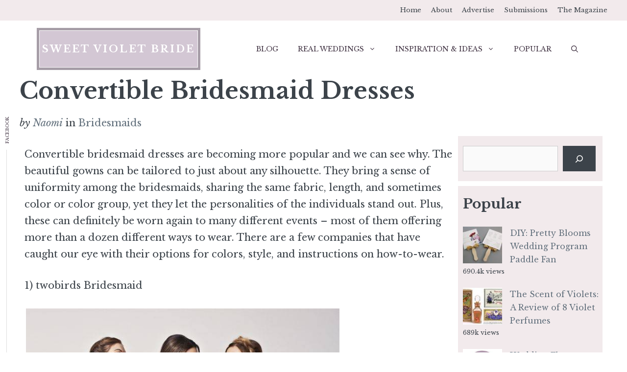

--- FILE ---
content_type: text/html; charset=UTF-8
request_url: https://sweetvioletbride.com/convertible-bridesmaid-dresses/
body_size: 17275
content:
<!DOCTYPE html>
<html lang="en-US" prefix="og: https://ogp.me/ns#">
<head>
<meta charset="UTF-8">
<style>img:is([sizes="auto" i], [sizes^="auto," i]) { contain-intrinsic-size: 3000px 1500px }</style>
<meta name="viewport" content="width=device-width, initial-scale=1">
<!-- Search Engine Optimization by Rank Math PRO - https://rankmath.com/ -->
<title>Convertible Bridesmaid Dresses - Sweet Violet Bride</title>
<meta name="robots" content="follow, index, max-snippet:-1, max-video-preview:-1, max-image-preview:large"/>
<link rel="canonical" href="https://sweetvioletbride.com/convertible-bridesmaid-dresses/" />
<meta property="og:locale" content="en_US" />
<meta property="og:type" content="article" />
<meta property="og:title" content="Convertible Bridesmaid Dresses - Sweet Violet Bride" />
<meta property="og:url" content="https://sweetvioletbride.com/convertible-bridesmaid-dresses/" />
<meta property="og:site_name" content="Sweet Violet Bride" />
<meta property="article:tag" content="bridesmaids" />
<meta property="article:tag" content="dresses" />
<meta property="article:section" content="Bridesmaids" />
<meta property="og:updated_time" content="2015-06-09T10:40:54-05:00" />
<meta property="og:image" content="https://sweetvioletbride.com/wp-content/uploads/2015/06/Jenny-Yoo.jpg" />
<meta property="og:image:secure_url" content="https://sweetvioletbride.com/wp-content/uploads/2015/06/Jenny-Yoo.jpg" />
<meta property="og:image:width" content="830" />
<meta property="og:image:height" content="553" />
<meta property="og:image:alt" content="Convertible Bridesmaid Dresses" />
<meta property="og:image:type" content="image/jpeg" />
<meta property="article:published_time" content="2015-06-09T10:40:49-05:00" />
<meta property="article:modified_time" content="2015-06-09T10:40:54-05:00" />
<meta name="twitter:card" content="summary_large_image" />
<meta name="twitter:title" content="Convertible Bridesmaid Dresses - Sweet Violet Bride" />
<meta name="twitter:image" content="https://sweetvioletbride.com/wp-content/uploads/2015/06/Jenny-Yoo.jpg" />
<script type="application/ld+json" class="rank-math-schema-pro">{"@context":"https://schema.org","@graph":[{"@type":["Person","Organization"],"@id":"https://sweetvioletbride.com/#person","name":"Jenn","logo":{"@type":"ImageObject","@id":"https://sweetvioletbride.com/#logo","url":"https://sweetvioletbride.com/wp-content/uploads/2014/12/Sweet-Violet-Bride-Logo-2015.png","contentUrl":"https://sweetvioletbride.com/wp-content/uploads/2014/12/Sweet-Violet-Bride-Logo-2015.png","caption":"Sweet Violet Bride","inLanguage":"en-US","width":"823","height":"823"},"image":{"@type":"ImageObject","@id":"https://sweetvioletbride.com/#logo","url":"https://sweetvioletbride.com/wp-content/uploads/2014/12/Sweet-Violet-Bride-Logo-2015.png","contentUrl":"https://sweetvioletbride.com/wp-content/uploads/2014/12/Sweet-Violet-Bride-Logo-2015.png","caption":"Sweet Violet Bride","inLanguage":"en-US","width":"823","height":"823"}},{"@type":"WebSite","@id":"https://sweetvioletbride.com/#website","url":"https://sweetvioletbride.com","name":"Sweet Violet Bride","publisher":{"@id":"https://sweetvioletbride.com/#person"},"inLanguage":"en-US"},{"@type":"ImageObject","@id":"https://sweetvioletbride.com/wp-content/uploads/2015/06/Jenny-Yoo.jpg","url":"https://sweetvioletbride.com/wp-content/uploads/2015/06/Jenny-Yoo.jpg","width":"830","height":"553","inLanguage":"en-US"},{"@type":"WebPage","@id":"https://sweetvioletbride.com/convertible-bridesmaid-dresses/#webpage","url":"https://sweetvioletbride.com/convertible-bridesmaid-dresses/","name":"Convertible Bridesmaid Dresses - Sweet Violet Bride","datePublished":"2015-06-09T10:40:49-05:00","dateModified":"2015-06-09T10:40:54-05:00","isPartOf":{"@id":"https://sweetvioletbride.com/#website"},"primaryImageOfPage":{"@id":"https://sweetvioletbride.com/wp-content/uploads/2015/06/Jenny-Yoo.jpg"},"inLanguage":"en-US"},{"@type":"Person","@id":"https://sweetvioletbride.com/author/admin/","name":"Naomi","url":"https://sweetvioletbride.com/author/admin/","image":{"@type":"ImageObject","@id":"https://secure.gravatar.com/avatar/f38b248ce20d65f7c1610342cdb5931d?s=96&amp;d=blank&amp;r=g","url":"https://secure.gravatar.com/avatar/f38b248ce20d65f7c1610342cdb5931d?s=96&amp;d=blank&amp;r=g","caption":"Naomi","inLanguage":"en-US"},"sameAs":["https://sweetvioletbride.com"]},{"@type":"BlogPosting","headline":"Convertible Bridesmaid Dresses - Sweet Violet Bride","datePublished":"2015-06-09T10:40:49-05:00","dateModified":"2015-06-09T10:40:54-05:00","articleSection":"Bridesmaids","author":{"@id":"https://sweetvioletbride.com/author/admin/","name":"Naomi"},"publisher":{"@id":"https://sweetvioletbride.com/#person"},"description":"Convertible bridesmaid dresses are becoming more popular and we can see why. The beautiful gowns can be tailored to just about any silhouette. They bring a sense of uniformity among the bridesmaids, sharing the same fabric, length, and sometimes color or color group, yet they let the personalities of the individuals stand out. Plus, these can definitely be worn again to many different events - most of them\u00a0offering more than a\u00a0dozen different ways to wear. There are a few companies that have caught our eye with their options for colors, style, and instructions on how-to-wear.","name":"Convertible Bridesmaid Dresses - Sweet Violet Bride","@id":"https://sweetvioletbride.com/convertible-bridesmaid-dresses/#richSnippet","isPartOf":{"@id":"https://sweetvioletbride.com/convertible-bridesmaid-dresses/#webpage"},"image":{"@id":"https://sweetvioletbride.com/wp-content/uploads/2015/06/Jenny-Yoo.jpg"},"inLanguage":"en-US","mainEntityOfPage":{"@id":"https://sweetvioletbride.com/convertible-bridesmaid-dresses/#webpage"}}]}</script>
<!-- /Rank Math WordPress SEO plugin -->
<link rel='dns-prefetch' href='//scripts.scriptwrapper.com' />
<link href='https://fonts.gstatic.com' crossorigin rel='preconnect' />
<link href='https://fonts.googleapis.com' crossorigin rel='preconnect' />
<link rel="alternate" type="application/rss+xml" title="Sweet Violet Bride &raquo; Feed" href="https://sweetvioletbride.com/feed/" />
<link rel="alternate" type="application/rss+xml" title="Sweet Violet Bride &raquo; Comments Feed" href="https://sweetvioletbride.com/comments/feed/" />
<script id="wpp-js" src="https://sweetvioletbride.com/wp-content/plugins/wordpress-popular-posts/assets/js/wpp.min.js?ver=7.3.6" data-sampling="0" data-sampling-rate="100" data-api-url="https://sweetvioletbride.com/wp-json/wordpress-popular-posts" data-post-id="24650" data-token="47081ab6bf" data-lang="0" data-debug="0"></script>
<link rel="alternate" type="application/rss+xml" title="Sweet Violet Bride &raquo; Convertible Bridesmaid Dresses Comments Feed" href="https://sweetvioletbride.com/convertible-bridesmaid-dresses/feed/" />
<!-- <link rel='stylesheet' id='wp-block-library-css' href='https://sweetvioletbride.com/wp-includes/css/dist/block-library/style.min.css?ver=6.7.4' media='all' /> -->
<link rel="stylesheet" type="text/css" href="//sweetvioletbride.com/wp-content/cache/wpfc-minified/1eu4foho/xw.css" media="all"/>
<style id='classic-theme-styles-inline-css'>
/*! This file is auto-generated */
.wp-block-button__link{color:#fff;background-color:#32373c;border-radius:9999px;box-shadow:none;text-decoration:none;padding:calc(.667em + 2px) calc(1.333em + 2px);font-size:1.125em}.wp-block-file__button{background:#32373c;color:#fff;text-decoration:none}
</style>
<style id='global-styles-inline-css'>
:root{--wp--preset--aspect-ratio--square: 1;--wp--preset--aspect-ratio--4-3: 4/3;--wp--preset--aspect-ratio--3-4: 3/4;--wp--preset--aspect-ratio--3-2: 3/2;--wp--preset--aspect-ratio--2-3: 2/3;--wp--preset--aspect-ratio--16-9: 16/9;--wp--preset--aspect-ratio--9-16: 9/16;--wp--preset--color--black: #000000;--wp--preset--color--cyan-bluish-gray: #abb8c3;--wp--preset--color--white: #ffffff;--wp--preset--color--pale-pink: #f78da7;--wp--preset--color--vivid-red: #cf2e2e;--wp--preset--color--luminous-vivid-orange: #ff6900;--wp--preset--color--luminous-vivid-amber: #fcb900;--wp--preset--color--light-green-cyan: #7bdcb5;--wp--preset--color--vivid-green-cyan: #00d084;--wp--preset--color--pale-cyan-blue: #8ed1fc;--wp--preset--color--vivid-cyan-blue: #0693e3;--wp--preset--color--vivid-purple: #9b51e0;--wp--preset--color--contrast: var(--contrast);--wp--preset--color--contrast-2: var(--contrast-2);--wp--preset--color--contrast-3: var(--contrast-3);--wp--preset--color--base: var(--base);--wp--preset--color--base-2: var(--base-2);--wp--preset--color--base-3: var(--base-3);--wp--preset--color--accent: var(--accent);--wp--preset--gradient--vivid-cyan-blue-to-vivid-purple: linear-gradient(135deg,rgba(6,147,227,1) 0%,rgb(155,81,224) 100%);--wp--preset--gradient--light-green-cyan-to-vivid-green-cyan: linear-gradient(135deg,rgb(122,220,180) 0%,rgb(0,208,130) 100%);--wp--preset--gradient--luminous-vivid-amber-to-luminous-vivid-orange: linear-gradient(135deg,rgba(252,185,0,1) 0%,rgba(255,105,0,1) 100%);--wp--preset--gradient--luminous-vivid-orange-to-vivid-red: linear-gradient(135deg,rgba(255,105,0,1) 0%,rgb(207,46,46) 100%);--wp--preset--gradient--very-light-gray-to-cyan-bluish-gray: linear-gradient(135deg,rgb(238,238,238) 0%,rgb(169,184,195) 100%);--wp--preset--gradient--cool-to-warm-spectrum: linear-gradient(135deg,rgb(74,234,220) 0%,rgb(151,120,209) 20%,rgb(207,42,186) 40%,rgb(238,44,130) 60%,rgb(251,105,98) 80%,rgb(254,248,76) 100%);--wp--preset--gradient--blush-light-purple: linear-gradient(135deg,rgb(255,206,236) 0%,rgb(152,150,240) 100%);--wp--preset--gradient--blush-bordeaux: linear-gradient(135deg,rgb(254,205,165) 0%,rgb(254,45,45) 50%,rgb(107,0,62) 100%);--wp--preset--gradient--luminous-dusk: linear-gradient(135deg,rgb(255,203,112) 0%,rgb(199,81,192) 50%,rgb(65,88,208) 100%);--wp--preset--gradient--pale-ocean: linear-gradient(135deg,rgb(255,245,203) 0%,rgb(182,227,212) 50%,rgb(51,167,181) 100%);--wp--preset--gradient--electric-grass: linear-gradient(135deg,rgb(202,248,128) 0%,rgb(113,206,126) 100%);--wp--preset--gradient--midnight: linear-gradient(135deg,rgb(2,3,129) 0%,rgb(40,116,252) 100%);--wp--preset--font-size--small: 13px;--wp--preset--font-size--medium: 20px;--wp--preset--font-size--large: 36px;--wp--preset--font-size--x-large: 42px;--wp--preset--spacing--20: 0.44rem;--wp--preset--spacing--30: 0.67rem;--wp--preset--spacing--40: 1rem;--wp--preset--spacing--50: 1.5rem;--wp--preset--spacing--60: 2.25rem;--wp--preset--spacing--70: 3.38rem;--wp--preset--spacing--80: 5.06rem;--wp--preset--shadow--natural: 6px 6px 9px rgba(0, 0, 0, 0.2);--wp--preset--shadow--deep: 12px 12px 50px rgba(0, 0, 0, 0.4);--wp--preset--shadow--sharp: 6px 6px 0px rgba(0, 0, 0, 0.2);--wp--preset--shadow--outlined: 6px 6px 0px -3px rgba(255, 255, 255, 1), 6px 6px rgba(0, 0, 0, 1);--wp--preset--shadow--crisp: 6px 6px 0px rgba(0, 0, 0, 1);}:where(.is-layout-flex){gap: 0.5em;}:where(.is-layout-grid){gap: 0.5em;}body .is-layout-flex{display: flex;}.is-layout-flex{flex-wrap: wrap;align-items: center;}.is-layout-flex > :is(*, div){margin: 0;}body .is-layout-grid{display: grid;}.is-layout-grid > :is(*, div){margin: 0;}:where(.wp-block-columns.is-layout-flex){gap: 2em;}:where(.wp-block-columns.is-layout-grid){gap: 2em;}:where(.wp-block-post-template.is-layout-flex){gap: 1.25em;}:where(.wp-block-post-template.is-layout-grid){gap: 1.25em;}.has-black-color{color: var(--wp--preset--color--black) !important;}.has-cyan-bluish-gray-color{color: var(--wp--preset--color--cyan-bluish-gray) !important;}.has-white-color{color: var(--wp--preset--color--white) !important;}.has-pale-pink-color{color: var(--wp--preset--color--pale-pink) !important;}.has-vivid-red-color{color: var(--wp--preset--color--vivid-red) !important;}.has-luminous-vivid-orange-color{color: var(--wp--preset--color--luminous-vivid-orange) !important;}.has-luminous-vivid-amber-color{color: var(--wp--preset--color--luminous-vivid-amber) !important;}.has-light-green-cyan-color{color: var(--wp--preset--color--light-green-cyan) !important;}.has-vivid-green-cyan-color{color: var(--wp--preset--color--vivid-green-cyan) !important;}.has-pale-cyan-blue-color{color: var(--wp--preset--color--pale-cyan-blue) !important;}.has-vivid-cyan-blue-color{color: var(--wp--preset--color--vivid-cyan-blue) !important;}.has-vivid-purple-color{color: var(--wp--preset--color--vivid-purple) !important;}.has-black-background-color{background-color: var(--wp--preset--color--black) !important;}.has-cyan-bluish-gray-background-color{background-color: var(--wp--preset--color--cyan-bluish-gray) !important;}.has-white-background-color{background-color: var(--wp--preset--color--white) !important;}.has-pale-pink-background-color{background-color: var(--wp--preset--color--pale-pink) !important;}.has-vivid-red-background-color{background-color: var(--wp--preset--color--vivid-red) !important;}.has-luminous-vivid-orange-background-color{background-color: var(--wp--preset--color--luminous-vivid-orange) !important;}.has-luminous-vivid-amber-background-color{background-color: var(--wp--preset--color--luminous-vivid-amber) !important;}.has-light-green-cyan-background-color{background-color: var(--wp--preset--color--light-green-cyan) !important;}.has-vivid-green-cyan-background-color{background-color: var(--wp--preset--color--vivid-green-cyan) !important;}.has-pale-cyan-blue-background-color{background-color: var(--wp--preset--color--pale-cyan-blue) !important;}.has-vivid-cyan-blue-background-color{background-color: var(--wp--preset--color--vivid-cyan-blue) !important;}.has-vivid-purple-background-color{background-color: var(--wp--preset--color--vivid-purple) !important;}.has-black-border-color{border-color: var(--wp--preset--color--black) !important;}.has-cyan-bluish-gray-border-color{border-color: var(--wp--preset--color--cyan-bluish-gray) !important;}.has-white-border-color{border-color: var(--wp--preset--color--white) !important;}.has-pale-pink-border-color{border-color: var(--wp--preset--color--pale-pink) !important;}.has-vivid-red-border-color{border-color: var(--wp--preset--color--vivid-red) !important;}.has-luminous-vivid-orange-border-color{border-color: var(--wp--preset--color--luminous-vivid-orange) !important;}.has-luminous-vivid-amber-border-color{border-color: var(--wp--preset--color--luminous-vivid-amber) !important;}.has-light-green-cyan-border-color{border-color: var(--wp--preset--color--light-green-cyan) !important;}.has-vivid-green-cyan-border-color{border-color: var(--wp--preset--color--vivid-green-cyan) !important;}.has-pale-cyan-blue-border-color{border-color: var(--wp--preset--color--pale-cyan-blue) !important;}.has-vivid-cyan-blue-border-color{border-color: var(--wp--preset--color--vivid-cyan-blue) !important;}.has-vivid-purple-border-color{border-color: var(--wp--preset--color--vivid-purple) !important;}.has-vivid-cyan-blue-to-vivid-purple-gradient-background{background: var(--wp--preset--gradient--vivid-cyan-blue-to-vivid-purple) !important;}.has-light-green-cyan-to-vivid-green-cyan-gradient-background{background: var(--wp--preset--gradient--light-green-cyan-to-vivid-green-cyan) !important;}.has-luminous-vivid-amber-to-luminous-vivid-orange-gradient-background{background: var(--wp--preset--gradient--luminous-vivid-amber-to-luminous-vivid-orange) !important;}.has-luminous-vivid-orange-to-vivid-red-gradient-background{background: var(--wp--preset--gradient--luminous-vivid-orange-to-vivid-red) !important;}.has-very-light-gray-to-cyan-bluish-gray-gradient-background{background: var(--wp--preset--gradient--very-light-gray-to-cyan-bluish-gray) !important;}.has-cool-to-warm-spectrum-gradient-background{background: var(--wp--preset--gradient--cool-to-warm-spectrum) !important;}.has-blush-light-purple-gradient-background{background: var(--wp--preset--gradient--blush-light-purple) !important;}.has-blush-bordeaux-gradient-background{background: var(--wp--preset--gradient--blush-bordeaux) !important;}.has-luminous-dusk-gradient-background{background: var(--wp--preset--gradient--luminous-dusk) !important;}.has-pale-ocean-gradient-background{background: var(--wp--preset--gradient--pale-ocean) !important;}.has-electric-grass-gradient-background{background: var(--wp--preset--gradient--electric-grass) !important;}.has-midnight-gradient-background{background: var(--wp--preset--gradient--midnight) !important;}.has-small-font-size{font-size: var(--wp--preset--font-size--small) !important;}.has-medium-font-size{font-size: var(--wp--preset--font-size--medium) !important;}.has-large-font-size{font-size: var(--wp--preset--font-size--large) !important;}.has-x-large-font-size{font-size: var(--wp--preset--font-size--x-large) !important;}
:where(.wp-block-post-template.is-layout-flex){gap: 1.25em;}:where(.wp-block-post-template.is-layout-grid){gap: 1.25em;}
:where(.wp-block-columns.is-layout-flex){gap: 2em;}:where(.wp-block-columns.is-layout-grid){gap: 2em;}
:root :where(.wp-block-pullquote){font-size: 1.5em;line-height: 1.6;}
</style>
<!-- <link rel='stylesheet' id='wl_listings_styles1-css' href='https://sweetvioletbride.com/wp-content/plugins/wedding-listings-members/template/css/twbn-custom.css?ver=6.7.4' media='all' /> -->
<!-- <link rel='stylesheet' id='wl_listings_styles_cropper-css' href='https://sweetvioletbride.com/wp-content/plugins/wedding-listings-members/template/css/cropper.min.css?ver=6.7.4' media='all' /> -->
<!-- <link rel='stylesheet' id='wl_listings_styles6-css' href='https://sweetvioletbride.com/wp-content/plugins/wedding-listings-members/template/css/colorbox.css?ver=6.7.4' media='all' /> -->
<!-- <link rel='stylesheet' id='wordpress-popular-posts-css-css' href='https://sweetvioletbride.com/wp-content/plugins/wordpress-popular-posts/assets/css/wpp.css?ver=7.3.6' media='all' /> -->
<!-- <link rel='stylesheet' id='generate-comments-css' href='https://sweetvioletbride.com/wp-content/themes/generatepress/assets/css/components/comments.min.css?ver=3.5.1' media='all' /> -->
<!-- <link rel='stylesheet' id='generate-widget-areas-css' href='https://sweetvioletbride.com/wp-content/themes/generatepress/assets/css/components/widget-areas.min.css?ver=3.5.1' media='all' /> -->
<!-- <link rel='stylesheet' id='generate-style-css' href='https://sweetvioletbride.com/wp-content/themes/generatepress/assets/css/main.min.css?ver=3.5.1' media='all' /> -->
<link rel="stylesheet" type="text/css" href="//sweetvioletbride.com/wp-content/cache/wpfc-minified/eup21bc6/119.css" media="all"/>
<style id='generate-style-inline-css'>
@media (max-width:768px){}
body{background-color:var(--base-3);color:var(--contrast);}a{color:var(--contrast-3);}a:hover, a:focus, a:active{color:var(--accent);}.wp-block-group__inner-container{max-width:1200px;margin-left:auto;margin-right:auto;}@media (max-width: 800px) and (min-width: 769px){.inside-header{display:flex;flex-direction:column;align-items:center;}.site-logo, .site-branding{margin-bottom:1.5em;}#site-navigation{margin:0 auto;}.header-widget{margin-top:1.5em;}}.generate-back-to-top{font-size:20px;border-radius:3px;position:fixed;bottom:30px;right:30px;line-height:40px;width:40px;text-align:center;z-index:10;transition:opacity 300ms ease-in-out;opacity:0.1;transform:translateY(1000px);}.generate-back-to-top__show{opacity:1;transform:translateY(0);}.navigation-search{position:absolute;left:-99999px;pointer-events:none;visibility:hidden;z-index:20;width:100%;top:0;transition:opacity 100ms ease-in-out;opacity:0;}.navigation-search.nav-search-active{left:0;right:0;pointer-events:auto;visibility:visible;opacity:1;}.navigation-search input[type="search"]{outline:0;border:0;vertical-align:bottom;line-height:1;opacity:0.9;width:100%;z-index:20;border-radius:0;-webkit-appearance:none;height:60px;}.navigation-search input::-ms-clear{display:none;width:0;height:0;}.navigation-search input::-ms-reveal{display:none;width:0;height:0;}.navigation-search input::-webkit-search-decoration, .navigation-search input::-webkit-search-cancel-button, .navigation-search input::-webkit-search-results-button, .navigation-search input::-webkit-search-results-decoration{display:none;}.gen-sidebar-nav .navigation-search{top:auto;bottom:0;}:root{--contrast:#3c434a;--contrast-2:#f2eaec;--contrast-3:#62707c;--base:#526e7c;--base-2:#f7f8f9;--base-3:#ffffff;--accent:#403242;}:root .has-contrast-color{color:var(--contrast);}:root .has-contrast-background-color{background-color:var(--contrast);}:root .has-contrast-2-color{color:var(--contrast-2);}:root .has-contrast-2-background-color{background-color:var(--contrast-2);}:root .has-contrast-3-color{color:var(--contrast-3);}:root .has-contrast-3-background-color{background-color:var(--contrast-3);}:root .has-base-color{color:var(--base);}:root .has-base-background-color{background-color:var(--base);}:root .has-base-2-color{color:var(--base-2);}:root .has-base-2-background-color{background-color:var(--base-2);}:root .has-base-3-color{color:var(--base-3);}:root .has-base-3-background-color{background-color:var(--base-3);}:root .has-accent-color{color:var(--accent);}:root .has-accent-background-color{background-color:var(--accent);}body, button, input, select, textarea{font-family:Libre Baskerville, serif;font-weight:300;font-size:20px;}body{line-height:1.7;}.main-title{text-transform:uppercase;font-size:20px;letter-spacing:3px;}@media (max-width: 1024px){.main-title{letter-spacing:1px;}}@media (max-width:768px){.main-title{font-size:17px;letter-spacing:0px;}}.site-description{font-size:12px;}.main-navigation a, .main-navigation .menu-toggle, .main-navigation .menu-bar-items{font-weight:300;text-transform:uppercase;font-size:14px;}.widget-title{font-size:10px;}button:not(.menu-toggle),html input[type="button"],input[type="reset"],input[type="submit"],.button,.wp-block-button .wp-block-button__link{font-weight:600;}h2.entry-title{font-size:26px;line-height:1.2;}.site-info{font-size:15px;}h1{font-weight:900;text-transform:capitalize;font-size:47px;line-height:1.2;}@media (max-width:768px){h1{font-size:30px;}}h2{font-weight:800;font-size:32px;line-height:1.3;}h3{font-weight:600;font-size:28px;}h4{font-weight:600;font-size:23px;}h5{font-weight:600;font-size:20px;}h6{font-weight:600;font-size:20px;}.top-bar{background-color:#f2eaec;color:var(--accent);}.top-bar a{color:var(--contrast);}.top-bar a:hover{color:#280629;}.site-header{background-color:var(--base-3);color:var(--contrast);}.site-header a{color:var(--contrast-3);}.main-title a,.main-title a:hover{color:var(--base-3);}.site-description{color:var(--contrast);}.mobile-menu-control-wrapper .menu-toggle,.mobile-menu-control-wrapper .menu-toggle:hover,.mobile-menu-control-wrapper .menu-toggle:focus,.has-inline-mobile-toggle #site-navigation.toggled{background-color:rgba(0, 0, 0, 0.02);}.main-navigation,.main-navigation ul ul{background-color:var(--base-3);}.main-navigation .main-nav ul li a, .main-navigation .menu-toggle, .main-navigation .menu-bar-items{color:var(--accent);}.main-navigation .main-nav ul li:not([class*="current-menu-"]):hover > a, .main-navigation .main-nav ul li:not([class*="current-menu-"]):focus > a, .main-navigation .main-nav ul li.sfHover:not([class*="current-menu-"]) > a, .main-navigation .menu-bar-item:hover > a, .main-navigation .menu-bar-item.sfHover > a{color:var(--contrast-3);background-color:rgba(63,63,63,0);}button.menu-toggle:hover,button.menu-toggle:focus{color:var(--accent);}.main-navigation .main-nav ul li[class*="current-menu-"] > a{color:var(--base);background-color:rgba(63,63,63,0);}.navigation-search input[type="search"],.navigation-search input[type="search"]:active, .navigation-search input[type="search"]:focus, .main-navigation .main-nav ul li.search-item.active > a, .main-navigation .menu-bar-items .search-item.active > a{color:var(--contrast-2);background-color:var(--base-3);opacity:1;}.main-navigation ul ul{background-color:var(--contrast-2);}.main-navigation .main-nav ul ul li a{color:var(--accent);}.main-navigation .main-nav ul ul li:not([class*="current-menu-"]):hover > a,.main-navigation .main-nav ul ul li:not([class*="current-menu-"]):focus > a, .main-navigation .main-nav ul ul li.sfHover:not([class*="current-menu-"]) > a{color:#120b13;background-color:var(--contrast-2);}.main-navigation .main-nav ul ul li[class*="current-menu-"] > a{color:var(--contrast-3);background-color:var(--contrast-2);}.separate-containers .inside-article, .separate-containers .comments-area, .separate-containers .page-header, .one-container .container, .separate-containers .paging-navigation, .inside-page-header{background-color:var(--base-3);}.inside-article a,.paging-navigation a,.comments-area a,.page-header a{color:var(--contrast);}.entry-title a{color:var(--contrast);}.entry-title a:hover{color:var(--contrast);}.entry-meta{color:var(--contrast);}.entry-meta a{color:var(--contrast-3);}.entry-meta a:hover{color:var(--accent);}h2{color:var(--contrast);}.sidebar .widget{background-color:var(--contrast-2);}.sidebar .widget .widget-title{color:#000000;}.footer-widgets{color:var(--base-3);background-color:var(--accent);}.footer-widgets a{color:var(--base-3);}.footer-widgets .widget-title{color:var(--base-3);}.site-info{color:var(--base-3);background-color:var(--contrast);}.site-info a{color:var(--base-3);}.site-info a:hover{color:var(--contrast-3);}.footer-bar .widget_nav_menu .current-menu-item a{color:var(--contrast-3);}input[type="text"],input[type="email"],input[type="url"],input[type="password"],input[type="search"],input[type="tel"],input[type="number"],textarea,select{color:#666666;background-color:#fafafa;border-color:#cccccc;}input[type="text"]:focus,input[type="email"]:focus,input[type="url"]:focus,input[type="password"]:focus,input[type="search"]:focus,input[type="tel"]:focus,input[type="number"]:focus,textarea:focus,select:focus{color:#666666;background-color:#ffffff;border-color:#bfbfbf;}button,html input[type="button"],input[type="reset"],input[type="submit"],a.button,a.wp-block-button__link:not(.has-background){color:var(--base-3);background-color:var(--contrast);}button:hover,html input[type="button"]:hover,input[type="reset"]:hover,input[type="submit"]:hover,a.button:hover,button:focus,html input[type="button"]:focus,input[type="reset"]:focus,input[type="submit"]:focus,a.button:focus,a.wp-block-button__link:not(.has-background):active,a.wp-block-button__link:not(.has-background):focus,a.wp-block-button__link:not(.has-background):hover{color:var(--base-3);background-color:var(--contrast-3);}a.generate-back-to-top{background-color:rgba( 0,0,0,0.4 );color:#ffffff;}a.generate-back-to-top:hover,a.generate-back-to-top:focus{background-color:rgba( 0,0,0,0.6 );color:#ffffff;}:root{--gp-search-modal-bg-color:var(--base-3);--gp-search-modal-text-color:var(--contrast);--gp-search-modal-overlay-bg-color:rgba(0,0,0,0.2);}@media (max-width:768px){.main-navigation .menu-bar-item:hover > a, .main-navigation .menu-bar-item.sfHover > a{background:none;color:var(--accent);}}.nav-below-header .main-navigation .inside-navigation.grid-container, .nav-above-header .main-navigation .inside-navigation.grid-container{padding:0px 20px 0px 20px;}.separate-containers .inside-article, .separate-containers .comments-area, .separate-containers .page-header, .separate-containers .paging-navigation, .one-container .site-content, .inside-page-header{padding:10px;}.site-main .wp-block-group__inner-container{padding:10px;}.separate-containers .paging-navigation{padding-top:20px;padding-bottom:20px;}.entry-content .alignwide, body:not(.no-sidebar) .entry-content .alignfull{margin-left:-10px;width:calc(100% + 20px);max-width:calc(100% + 20px);}.one-container.right-sidebar .site-main,.one-container.both-right .site-main{margin-right:10px;}.one-container.left-sidebar .site-main,.one-container.both-left .site-main{margin-left:10px;}.one-container.both-sidebars .site-main{margin:0px 10px 0px 10px;}.sidebar .widget, .page-header, .widget-area .main-navigation, .site-main > *{margin-bottom:10px;}.separate-containers .site-main{margin:10px;}.both-right .inside-left-sidebar,.both-left .inside-left-sidebar{margin-right:5px;}.both-right .inside-right-sidebar,.both-left .inside-right-sidebar{margin-left:5px;}.one-container.archive .post:not(:last-child):not(.is-loop-template-item), .one-container.blog .post:not(:last-child):not(.is-loop-template-item){padding-bottom:10px;}.separate-containers .featured-image{margin-top:10px;}.separate-containers .inside-right-sidebar, .separate-containers .inside-left-sidebar{margin-top:10px;margin-bottom:10px;}.rtl .menu-item-has-children .dropdown-menu-toggle{padding-left:20px;}.rtl .main-navigation .main-nav ul li.menu-item-has-children > a{padding-right:20px;}.widget-area .widget{padding:20px 0px 20px 10px;}.footer-widgets-container{padding:60px 40px 60px 40px;}.inside-site-info{padding:20px;}@media (max-width:768px){.separate-containers .inside-article, .separate-containers .comments-area, .separate-containers .page-header, .separate-containers .paging-navigation, .one-container .site-content, .inside-page-header{padding:50px 25px 50px 25px;}.site-main .wp-block-group__inner-container{padding:50px 25px 50px 25px;}.inside-header{padding-right:25px;padding-left:25px;}.footer-widgets-container{padding-right:25px;padding-left:25px;}.inside-site-info{padding-right:10px;padding-left:10px;}.entry-content .alignwide, body:not(.no-sidebar) .entry-content .alignfull{margin-left:-25px;width:calc(100% + 50px);max-width:calc(100% + 50px);}.one-container .site-main .paging-navigation{margin-bottom:10px;}}/* End cached CSS */.is-right-sidebar{width:25%;}.is-left-sidebar{width:25%;}.site-content .content-area{width:75%;}@media (max-width:768px){.main-navigation .menu-toggle,.sidebar-nav-mobile:not(#sticky-placeholder){display:block;}.main-navigation ul,.gen-sidebar-nav,.main-navigation:not(.slideout-navigation):not(.toggled) .main-nav > ul,.has-inline-mobile-toggle #site-navigation .inside-navigation > *:not(.navigation-search):not(.main-nav){display:none;}.nav-align-right .inside-navigation,.nav-align-center .inside-navigation{justify-content:space-between;}.has-inline-mobile-toggle .mobile-menu-control-wrapper{display:flex;flex-wrap:wrap;}.has-inline-mobile-toggle .inside-header{flex-direction:row;text-align:left;flex-wrap:wrap;}.has-inline-mobile-toggle .header-widget,.has-inline-mobile-toggle #site-navigation{flex-basis:100%;}.nav-float-left .has-inline-mobile-toggle #site-navigation{order:10;}}
.dynamic-author-image-rounded{border-radius:100%;}.dynamic-featured-image, .dynamic-author-image{vertical-align:middle;}.one-container.blog .dynamic-content-template:not(:last-child), .one-container.archive .dynamic-content-template:not(:last-child){padding-bottom:0px;}.dynamic-entry-excerpt > p:last-child{margin-bottom:0px;}
.page-hero .inside-page-hero.grid-container{max-width:calc(1200px - 0px - 0px);}.inside-page-hero > *:last-child{margin-bottom:0px;}.page-hero time.updated{display:none;}
.post-image:not(:first-child), .page-content:not(:first-child), .entry-content:not(:first-child), .entry-summary:not(:first-child), footer.entry-meta{margin-top:1em;}.post-image-above-header .inside-article div.featured-image, .post-image-above-header .inside-article div.post-image{margin-bottom:1em;}
</style>
<link rel='stylesheet' id='generate-google-fonts-css' href='https://fonts.googleapis.com/css?family=Libre+Baskerville%3Aregular%2Citalic%2C700&#038;display=auto&#038;ver=3.5.1' media='all' />
<!-- <link rel='stylesheet' id='generate-secondary-nav-css' href='https://sweetvioletbride.com/wp-content/plugins/gp-premium/secondary-nav/functions/css/main.min.css?ver=2.5.0' media='all' /> -->
<link rel="stylesheet" type="text/css" href="//sweetvioletbride.com/wp-content/cache/wpfc-minified/9hvst4ho/xw.css" media="all"/>
<style id='generate-secondary-nav-inline-css'>
.secondary-navigation{background-color:rgba(255,255,255,0);}.secondary-nav-below-header .secondary-navigation .inside-navigation.grid-container, .secondary-nav-above-header .secondary-navigation .inside-navigation.grid-container{padding:0px 20px 0px 20px;}.secondary-navigation .main-nav ul li a,.secondary-navigation .menu-toggle,.secondary-menu-bar-items .menu-bar-item > a{color:var(--accent);}.secondary-navigation .secondary-menu-bar-items{color:var(--accent);}button.secondary-menu-toggle:hover,button.secondary-menu-toggle:focus{color:var(--accent);}.widget-area .secondary-navigation{margin-bottom:10px;}.secondary-navigation ul ul{background-color:var(--contrast);top:auto;}.secondary-navigation .main-nav ul ul li a{color:var(--base-3);}.secondary-navigation .main-nav ul li:not([class*="current-menu-"]):hover > a, .secondary-navigation .main-nav ul li:not([class*="current-menu-"]):focus > a, .secondary-navigation .main-nav ul li.sfHover:not([class*="current-menu-"]) > a, .secondary-menu-bar-items .menu-bar-item:hover > a{color:var(--accent);background-color:var(--base-3);}.secondary-navigation .main-nav ul ul li:not([class*="current-menu-"]):hover > a,.secondary-navigation .main-nav ul ul li:not([class*="current-menu-"]):focus > a,.secondary-navigation .main-nav ul ul li.sfHover:not([class*="current-menu-"]) > a{color:var(--base-3);background-color:var(--contrast-2);}.secondary-navigation .main-nav ul li[class*="current-menu-"] > a{color:var(--contrast);background-color:var(--base-3);}.secondary-navigation .main-nav ul ul li[class*="current-menu-"] > a{color:var(--base-3);background-color:var(--contrast-2);}.secondary-navigation.toggled .dropdown-menu-toggle:before{display:none;}@media (max-width:768px) {.secondary-menu-bar-items .menu-bar-item:hover > a{background: none;color: var(--accent);}}
</style>
<!-- <link rel='stylesheet' id='generate-secondary-nav-mobile-css' href='https://sweetvioletbride.com/wp-content/plugins/gp-premium/secondary-nav/functions/css/main-mobile.min.css?ver=2.5.0' media='all' /> -->
<link rel="stylesheet" type="text/css" href="//sweetvioletbride.com/wp-content/cache/wpfc-minified/fqf6ee7h/xw.css" media="all"/>
<script src='//sweetvioletbride.com/wp-content/cache/wpfc-minified/4dposb8/xw.js' type="text/javascript"></script>
<!-- <script src="https://sweetvioletbride.com/wp-includes/js/jquery/jquery.min.js?ver=3.7.1" id="jquery-core-js"></script> -->
<!-- <script src="https://sweetvioletbride.com/wp-includes/js/jquery/jquery-migrate.min.js?ver=3.4.1" id="jquery-migrate-js"></script> -->
<!-- <script src="https://sweetvioletbride.com/wp-content/plugins/wedding-listings-members/template/js/jquery.chained.min.js?ver=6.7.4" id="wl_host_script2-js"></script> -->
<script async="async" data-noptimize="1" data-cfasync="false" src="https://scripts.scriptwrapper.com/tags/a44f961a-2c32-49ea-ba39-9d3b72c5c994.js" id="mv-script-wrapper-js"></script>
<link rel="https://api.w.org/" href="https://sweetvioletbride.com/wp-json/" /><link rel="alternate" title="JSON" type="application/json" href="https://sweetvioletbride.com/wp-json/wp/v2/posts/24650" /><link rel="EditURI" type="application/rsd+xml" title="RSD" href="https://sweetvioletbride.com/xmlrpc.php?rsd" />
<meta name="generator" content="WordPress 6.7.4" />
<link rel='shortlink' href='https://sweetvioletbride.com/?p=24650' />
<link rel="alternate" title="oEmbed (JSON)" type="application/json+oembed" href="https://sweetvioletbride.com/wp-json/oembed/1.0/embed?url=https%3A%2F%2Fsweetvioletbride.com%2Fconvertible-bridesmaid-dresses%2F" />
<link rel="alternate" title="oEmbed (XML)" type="text/xml+oembed" href="https://sweetvioletbride.com/wp-json/oembed/1.0/embed?url=https%3A%2F%2Fsweetvioletbride.com%2Fconvertible-bridesmaid-dresses%2F&#038;format=xml" />
<style id="wpp-loading-animation-styles">@-webkit-keyframes bgslide{from{background-position-x:0}to{background-position-x:-200%}}@keyframes bgslide{from{background-position-x:0}to{background-position-x:-200%}}.wpp-widget-block-placeholder,.wpp-shortcode-placeholder{margin:0 auto;width:60px;height:3px;background:#dd3737;background:linear-gradient(90deg,#dd3737 0%,#571313 10%,#dd3737 100%);background-size:200% auto;border-radius:3px;-webkit-animation:bgslide 1s infinite linear;animation:bgslide 1s infinite linear}</style>
<link rel="pingback" href="https://sweetvioletbride.com/xmlrpc.php">
<script async src="https://www.googletagmanager.com/gtag/js?id=G-9VXNVKP6P5"></script>
<script>
window.dataLayer = window.dataLayer || [];
function gtag(){dataLayer.push(arguments);}
gtag('js', new Date());
gtag('config', 'G-9VXNVKP6P5');
</script> 
<script data-grow-initializer="">!(function(){window.growMe||((window.growMe=function(e){window.growMe._.push(e);}),(window.growMe._=[]));var e=document.createElement("script");(e.type="text/javascript"),(e.src="https://faves.grow.me/main.js"),(e.defer=!0),e.setAttribute("data-grow-faves-site-id","U2l0ZTphNDRmOTYxYS0yYzMyLTQ5ZWEtYmEzOS05ZDNiNzJjNWM5OTQ=");var t=document.getElementsByTagName("script")[0];t.parentNode.insertBefore(e,t);})();</script><script id="google_gtagjs" src="https://www.googletagmanager.com/gtag/js?id=G-9VXNVKP6P5" async></script>
<script id="google_gtagjs-inline">
window.dataLayer = window.dataLayer || [];function gtag(){dataLayer.push(arguments);}gtag('js', new Date());gtag('config', 'G-9VXNVKP6P5', {} );
</script>
<link rel="icon" href="https://sweetvioletbride.com/wp-content/uploads/2015/01/general-svb-badge1-54c65688v1_site_icon-125x125.png" sizes="32x32" />
<link rel="icon" href="https://sweetvioletbride.com/wp-content/uploads/2015/01/general-svb-badge1-54c65688v1_site_icon-300x300.png" sizes="192x192" />
<link rel="apple-touch-icon" href="https://sweetvioletbride.com/wp-content/uploads/2015/01/general-svb-badge1-54c65688v1_site_icon-300x300.png" />
<meta name="msapplication-TileImage" content="https://sweetvioletbride.com/wp-content/uploads/2015/01/general-svb-badge1-54c65688v1_site_icon-300x300.png" />
<style id="wp-custom-css">
/* GeneratePress Site CSS */ /* Volume Remastered CSS */
article.post div.entry-content p a , article.post div.entry-content ol li a,
article.post div.entry-content ul li a{/*text-decoration: underline;*/ padding: 0 .15em;text-decoration: none;border-bottom: 3px solid gold;}
/* Featured post in blog */
.featured-column.grid-100 {
width: 100%;
}
.featured-column.grid-100:not(.has-post-thumbnail) .gb-grid-wrapper > .gb-grid-column:first-child {
display: none;
}
/* Custom Post Navigation remove empty classes */
.featured-navigation .gb-grid-column:empty {
flex: 0 1;
}
@media(min-width: 769px) {
.featured-navigation .gb-grid-column:not(:empty) {
flex: 1 0;
}
}
/* Single Post Hero image responsive controls */
@media(max-width: 1024px) and (min-width: 769px) {
.page-hero-block:before {
background-size: cover;
}
.featured-column,
.featured-column img.wp-post-image {
width: 100% !important;
}
#secondary-navigation {display:none}
}
@media(max-width: 768px) {
.page-hero-block:before {
background: none;
}
#secondary-navigation {display:none}
}
/* Post Archives - force post meta to vertically align bottom */
.generate-columns-container .post>.gb-container,
.generate-columns-container .post>.gb-container>.gb-inside-container,
.post-summary>.gb-inside-container {
display: flex;
flex-direction: column;
height: 100%;
}
.post-summary {
flex: 1;
}
.post-summary>.gb-inside-container>*:last-child {
margin-top: auto;
}
/* Add border radius to post archive images */
.generate-columns-container .dynamic-featured-image {
border-radius: 4px;
} /* End GeneratePress Site CSS */
.wp-caption {position: relative;}
.wp-caption-text {text-align: right;font-size: 11px;color: #999;font-weight: normal;margin-bottom: 20px !important;}
.diy-step{text-align: left;font-size: 18px;margin: 0 0 10px 0;  display: block; padding: 3px 15px; position:absolute; bottom:32px;left:0px;font-weight: initial;width:100%;  background-color:#fff;  color:#000;  opacity:0.8;filter:alpha(opacity=80); }
img.centered, .aligncenter {
display: inline-block;
}  
.wpp-list {
font-size: 16px;
}
.wpp-list li {padding-bottom:15px}
.site-branding {
z-index:1000;
background: #ae98af8a;
outline: 5px solid #6b5c6d99;
max-width: 100%;
border:1px #fff solid;
padding:25px 5px; 
}
#secondary-navigation {
left: 35px;
position: fixed;
top: 15;
transform: rotate(-90deg) translateX(-100%);
transform-origin: 0 100%;
z-index: 999;
}#secondary-navigation li a{
font-size:xx-small !important;
text-transform: uppercase !important;}
.generate-back-to-top,
.generate-back-to-top:visited {
bottom: 30px;
left: 30px;
}
#secondary-navigation li:first-child a::before {
background: #ddd;
content: "";
display: inline-block;
height: 1px;
left: -90vh;
position: absolute;
top: 2em;
width: 91vh;
}
.content-area .site-main p a
{/*text-decoration: underline;*/ padding: 0 .15em;text-decoration: none;border-bottom: 3px solid gold;}		</style>
</head>
<body data-rsssl=1 class="post-template-default single single-post postid-24650 single-format-standard wp-embed-responsive post-image-below-header post-image-aligned-center secondary-nav-below-header secondary-nav-aligned-right right-sidebar nav-float-right one-container nav-search-enabled header-aligned-left dropdown-hover grow-content-body" itemtype="https://schema.org/Blog" itemscope>
<a class="screen-reader-text skip-link" href="#content" title="Skip to content">Skip to content</a>		<div class="top-bar top-bar-align-right">
<div class="inside-top-bar">
<aside id="nav_menu-5" class="widget inner-padding widget_nav_menu"><div class="menu-top-sticky-menu-container"><ul id="menu-top-sticky-menu" class="menu"><li id="menu-item-22280" class="menu-item menu-item-type-custom menu-item-object-custom menu-item-home menu-item-22280"><a href="https://sweetvioletbride.com/">Home</a></li>
<li id="menu-item-22373" class="menu-item menu-item-type-post_type menu-item-object-page menu-item-has-children menu-item-22373"><a href="https://sweetvioletbride.com/about-2/">About</a>
<ul class="sub-menu">
<li id="menu-item-22278" class="menu-item menu-item-type-post_type menu-item-object-page menu-item-22278"><a href="https://sweetvioletbride.com/contact/badges/">Badges</a></li>
<li id="menu-item-22279" class="menu-item menu-item-type-post_type menu-item-object-page menu-item-22279"><a href="https://sweetvioletbride.com/contact/">Contact</a></li>
</ul>
</li>
<li id="menu-item-22276" class="menu-item menu-item-type-post_type menu-item-object-page menu-item-22276"><a href="https://sweetvioletbride.com/contact/advertise/">Advertise</a></li>
<li id="menu-item-22277" class="menu-item menu-item-type-post_type menu-item-object-page menu-item-22277"><a href="https://sweetvioletbride.com/submit-wedding/">Submissions</a></li>
<li id="menu-item-25616" class="menu-item menu-item-type-post_type menu-item-object-page menu-item-25616"><a href="https://sweetvioletbride.com/magazine/">The Magazine</a></li>
</ul></div></aside>			</div>
</div>
<header class="site-header has-inline-mobile-toggle" id="masthead" aria-label="Site"  itemtype="https://schema.org/WPHeader" itemscope>
<div class="inside-header grid-container">
<div class="site-branding">
<p class="main-title" itemprop="headline">
<a href="https://sweetvioletbride.com/" rel="home">Sweet Violet Bride</a>
</p>
</div>	<nav class="main-navigation mobile-menu-control-wrapper" id="mobile-menu-control-wrapper" aria-label="Mobile Toggle">
<div class="menu-bar-items"><span class="menu-bar-item search-item"><a aria-label="Open Search Bar" href="#"><span class="gp-icon icon-search"><svg viewBox="0 0 512 512" aria-hidden="true" xmlns="http://www.w3.org/2000/svg" width="1em" height="1em"><path fill-rule="evenodd" clip-rule="evenodd" d="M208 48c-88.366 0-160 71.634-160 160s71.634 160 160 160 160-71.634 160-160S296.366 48 208 48zM0 208C0 93.125 93.125 0 208 0s208 93.125 208 208c0 48.741-16.765 93.566-44.843 129.024l133.826 134.018c9.366 9.379 9.355 24.575-.025 33.941-9.379 9.366-24.575 9.355-33.941-.025L337.238 370.987C301.747 399.167 256.839 416 208 416 93.125 416 0 322.875 0 208z" /></svg><svg viewBox="0 0 512 512" aria-hidden="true" xmlns="http://www.w3.org/2000/svg" width="1em" height="1em"><path d="M71.029 71.029c9.373-9.372 24.569-9.372 33.942 0L256 222.059l151.029-151.03c9.373-9.372 24.569-9.372 33.942 0 9.372 9.373 9.372 24.569 0 33.942L289.941 256l151.03 151.029c9.372 9.373 9.372 24.569 0 33.942-9.373 9.372-24.569 9.372-33.942 0L256 289.941l-151.029 151.03c-9.373 9.372-24.569 9.372-33.942 0-9.372-9.373-9.372-24.569 0-33.942L222.059 256 71.029 104.971c-9.372-9.373-9.372-24.569 0-33.942z" /></svg></span></a></span></div>		<button data-nav="site-navigation" class="menu-toggle" aria-controls="primary-menu" aria-expanded="false">
<span class="gp-icon icon-menu-bars"><svg viewBox="0 0 512 512" aria-hidden="true" xmlns="http://www.w3.org/2000/svg" width="1em" height="1em"><path d="M0 96c0-13.255 10.745-24 24-24h464c13.255 0 24 10.745 24 24s-10.745 24-24 24H24c-13.255 0-24-10.745-24-24zm0 160c0-13.255 10.745-24 24-24h464c13.255 0 24 10.745 24 24s-10.745 24-24 24H24c-13.255 0-24-10.745-24-24zm0 160c0-13.255 10.745-24 24-24h464c13.255 0 24 10.745 24 24s-10.745 24-24 24H24c-13.255 0-24-10.745-24-24z" /></svg><svg viewBox="0 0 512 512" aria-hidden="true" xmlns="http://www.w3.org/2000/svg" width="1em" height="1em"><path d="M71.029 71.029c9.373-9.372 24.569-9.372 33.942 0L256 222.059l151.029-151.03c9.373-9.372 24.569-9.372 33.942 0 9.372 9.373 9.372 24.569 0 33.942L289.941 256l151.03 151.029c9.372 9.373 9.372 24.569 0 33.942-9.373 9.372-24.569 9.372-33.942 0L256 289.941l-151.029 151.03c-9.373 9.372-24.569 9.372-33.942 0-9.372-9.373-9.372-24.569 0-33.942L222.059 256 71.029 104.971c-9.372-9.373-9.372-24.569 0-33.942z" /></svg></span><span class="screen-reader-text">Menu</span>		</button>
</nav>
<nav class="main-navigation nav-align-center has-menu-bar-items sub-menu-right" id="site-navigation" aria-label="Primary"  itemtype="https://schema.org/SiteNavigationElement" itemscope>
<div class="inside-navigation grid-container">
<form method="get" class="search-form navigation-search" action="https://sweetvioletbride.com/">
<input type="search" class="search-field" value="" name="s" title="Search" />
</form>				<button class="menu-toggle" aria-controls="primary-menu" aria-expanded="false">
<span class="gp-icon icon-menu-bars"><svg viewBox="0 0 512 512" aria-hidden="true" xmlns="http://www.w3.org/2000/svg" width="1em" height="1em"><path d="M0 96c0-13.255 10.745-24 24-24h464c13.255 0 24 10.745 24 24s-10.745 24-24 24H24c-13.255 0-24-10.745-24-24zm0 160c0-13.255 10.745-24 24-24h464c13.255 0 24 10.745 24 24s-10.745 24-24 24H24c-13.255 0-24-10.745-24-24zm0 160c0-13.255 10.745-24 24-24h464c13.255 0 24 10.745 24 24s-10.745 24-24 24H24c-13.255 0-24-10.745-24-24z" /></svg><svg viewBox="0 0 512 512" aria-hidden="true" xmlns="http://www.w3.org/2000/svg" width="1em" height="1em"><path d="M71.029 71.029c9.373-9.372 24.569-9.372 33.942 0L256 222.059l151.029-151.03c9.373-9.372 24.569-9.372 33.942 0 9.372 9.373 9.372 24.569 0 33.942L289.941 256l151.03 151.029c9.372 9.373 9.372 24.569 0 33.942-9.373 9.372-24.569 9.372-33.942 0L256 289.941l-151.029 151.03c-9.373 9.372-24.569 9.372-33.942 0-9.372-9.373-9.372-24.569 0-33.942L222.059 256 71.029 104.971c-9.372-9.373-9.372-24.569 0-33.942z" /></svg></span><span class="mobile-menu">Menu</span>				</button>
<div id="primary-menu" class="main-nav"><ul id="menu-pages" class=" menu sf-menu"><li id="menu-item-25617" class="menu-item menu-item-type-post_type menu-item-object-page menu-item-25617"><a href="https://sweetvioletbride.com/blog/">Blog</a></li>
<li id="menu-item-22329" class="menu-item menu-item-type-taxonomy menu-item-object-category menu-item-has-children menu-item-22329"><a href="https://sweetvioletbride.com/category/real-weddings/">Real Weddings<span role="presentation" class="dropdown-menu-toggle"><span class="gp-icon icon-arrow"><svg viewBox="0 0 330 512" aria-hidden="true" xmlns="http://www.w3.org/2000/svg" width="1em" height="1em"><path d="M305.913 197.085c0 2.266-1.133 4.815-2.833 6.514L171.087 335.593c-1.7 1.7-4.249 2.832-6.515 2.832s-4.815-1.133-6.515-2.832L26.064 203.599c-1.7-1.7-2.832-4.248-2.832-6.514s1.132-4.816 2.832-6.515l14.162-14.163c1.7-1.699 3.966-2.832 6.515-2.832 2.266 0 4.815 1.133 6.515 2.832l111.316 111.317 111.316-111.317c1.7-1.699 4.249-2.832 6.515-2.832s4.815 1.133 6.515 2.832l14.162 14.163c1.7 1.7 2.833 4.249 2.833 6.515z" /></svg></span></span></a>
<ul class="sub-menu">
<li id="menu-item-22420" class="menu-item menu-item-type-taxonomy menu-item-object-post_tag menu-item-22420"><a href="https://sweetvioletbride.com/tag/spring-wedding/">Spring</a></li>
<li id="menu-item-22421" class="menu-item menu-item-type-taxonomy menu-item-object-post_tag menu-item-22421"><a href="https://sweetvioletbride.com/tag/summer-wedding/">Summer</a></li>
<li id="menu-item-22422" class="menu-item menu-item-type-taxonomy menu-item-object-post_tag menu-item-22422"><a href="https://sweetvioletbride.com/tag/fall-wedding/">Fall</a></li>
<li id="menu-item-22423" class="menu-item menu-item-type-taxonomy menu-item-object-post_tag menu-item-22423"><a href="https://sweetvioletbride.com/tag/winter-wedding/">Winter</a></li>
</ul>
</li>
<li id="menu-item-13450" class="menu-item menu-item-type-post_type menu-item-object-page menu-item-has-children menu-item-13450"><a href="https://sweetvioletbride.com/inspiration-ideas/">Inspiration &#038; Ideas<span role="presentation" class="dropdown-menu-toggle"><span class="gp-icon icon-arrow"><svg viewBox="0 0 330 512" aria-hidden="true" xmlns="http://www.w3.org/2000/svg" width="1em" height="1em"><path d="M305.913 197.085c0 2.266-1.133 4.815-2.833 6.514L171.087 335.593c-1.7 1.7-4.249 2.832-6.515 2.832s-4.815-1.133-6.515-2.832L26.064 203.599c-1.7-1.7-2.832-4.248-2.832-6.514s1.132-4.816 2.832-6.515l14.162-14.163c1.7-1.699 3.966-2.832 6.515-2.832 2.266 0 4.815 1.133 6.515 2.832l111.316 111.317 111.316-111.317c1.7-1.699 4.249-2.832 6.515-2.832s4.815 1.133 6.515 2.832l14.162 14.163c1.7 1.7 2.833 4.249 2.833 6.515z" /></svg></span></span></a>
<ul class="sub-menu">
<li id="menu-item-33381" class="menu-item menu-item-type-post_type menu-item-object-page menu-item-33381"><a href="https://sweetvioletbride.com/vendors/">Vendors</a></li>
<li id="menu-item-33380" class="menu-item menu-item-type-post_type menu-item-object-page menu-item-33380"><a href="https://sweetvioletbride.com/photographers/">Photographers</a></li>
<li id="menu-item-22284" class="menu-item menu-item-type-taxonomy menu-item-object-category menu-item-22284"><a href="https://sweetvioletbride.com/category/spotlight/accessories-spotlight/">Accessories</a></li>
<li id="menu-item-22285" class="menu-item menu-item-type-taxonomy menu-item-object-category menu-item-22285"><a href="https://sweetvioletbride.com/category/flower-inspiration/">Flowers</a></li>
<li id="menu-item-22286" class="menu-item menu-item-type-taxonomy menu-item-object-category menu-item-22286"><a href="https://sweetvioletbride.com/category/color-inspiration/">Color Palettes</a></li>
<li id="menu-item-22287" class="menu-item menu-item-type-taxonomy menu-item-object-category menu-item-22287"><a href="https://sweetvioletbride.com/category/spotlight/cakes/">Cakes</a></li>
<li id="menu-item-22290" class="menu-item menu-item-type-taxonomy menu-item-object-category menu-item-22290"><a href="https://sweetvioletbride.com/category/inspiration-boards/">Inspiration Boards</a></li>
<li id="menu-item-15702" class="menu-item menu-item-type-taxonomy menu-item-object-category menu-item-15702"><a href="https://sweetvioletbride.com/category/spotlight/dresses/">Dresses</a></li>
<li id="menu-item-22288" class="menu-item menu-item-type-taxonomy menu-item-object-category menu-item-22288"><a href="https://sweetvioletbride.com/category/stylized-shoot/">Styled Shoots</a></li>
<li id="menu-item-22289" class="menu-item menu-item-type-taxonomy menu-item-object-category menu-item-22289"><a href="https://sweetvioletbride.com/category/diy-ideas/">DIY &amp; Ideas</a></li>
</ul>
</li>
<li id="menu-item-28745" class="menu-item menu-item-type-post_type menu-item-object-page menu-item-28745"><a href="https://sweetvioletbride.com/popular/">Popular</a></li>
</ul></div><div class="menu-bar-items"><span class="menu-bar-item search-item"><a aria-label="Open Search Bar" href="#"><span class="gp-icon icon-search"><svg viewBox="0 0 512 512" aria-hidden="true" xmlns="http://www.w3.org/2000/svg" width="1em" height="1em"><path fill-rule="evenodd" clip-rule="evenodd" d="M208 48c-88.366 0-160 71.634-160 160s71.634 160 160 160 160-71.634 160-160S296.366 48 208 48zM0 208C0 93.125 93.125 0 208 0s208 93.125 208 208c0 48.741-16.765 93.566-44.843 129.024l133.826 134.018c9.366 9.379 9.355 24.575-.025 33.941-9.379 9.366-24.575 9.355-33.941-.025L337.238 370.987C301.747 399.167 256.839 416 208 416 93.125 416 0 322.875 0 208z" /></svg><svg viewBox="0 0 512 512" aria-hidden="true" xmlns="http://www.w3.org/2000/svg" width="1em" height="1em"><path d="M71.029 71.029c9.373-9.372 24.569-9.372 33.942 0L256 222.059l151.029-151.03c9.373-9.372 24.569-9.372 33.942 0 9.372 9.373 9.372 24.569 0 33.942L289.941 256l151.03 151.029c9.372 9.373 9.372 24.569 0 33.942-9.373 9.372-24.569 9.372-33.942 0L256 289.941l-151.029 151.03c-9.373 9.372-24.569 9.372-33.942 0-9.372-9.373-9.372-24.569 0-33.942L222.059 256 71.029 104.971c-9.372-9.373-9.372-24.569 0-33.942z" /></svg></span></a></span></div>			</div>
</nav>
</div>
</header>
<nav id="secondary-navigation" aria-label="Secondary" class="secondary-navigation" itemtype="https://schema.org/SiteNavigationElement" itemscope>
<div class="inside-navigation grid-container grid-parent">
<button class="menu-toggle secondary-menu-toggle">
<span class="gp-icon icon-menu-bars"><svg viewBox="0 0 512 512" aria-hidden="true" xmlns="http://www.w3.org/2000/svg" width="1em" height="1em"><path d="M0 96c0-13.255 10.745-24 24-24h464c13.255 0 24 10.745 24 24s-10.745 24-24 24H24c-13.255 0-24-10.745-24-24zm0 160c0-13.255 10.745-24 24-24h464c13.255 0 24 10.745 24 24s-10.745 24-24 24H24c-13.255 0-24-10.745-24-24zm0 160c0-13.255 10.745-24 24-24h464c13.255 0 24 10.745 24 24s-10.745 24-24 24H24c-13.255 0-24-10.745-24-24z" /></svg><svg viewBox="0 0 512 512" aria-hidden="true" xmlns="http://www.w3.org/2000/svg" width="1em" height="1em"><path d="M71.029 71.029c9.373-9.372 24.569-9.372 33.942 0L256 222.059l151.029-151.03c9.373-9.372 24.569-9.372 33.942 0 9.372 9.373 9.372 24.569 0 33.942L289.941 256l151.03 151.029c9.372 9.373 9.372 24.569 0 33.942-9.373 9.372-24.569 9.372-33.942 0L256 289.941l-151.029 151.03c-9.373 9.372-24.569 9.372-33.942 0-9.372-9.373-9.372-24.569 0-33.942L222.059 256 71.029 104.971c-9.372-9.373-9.372-24.569 0-33.942z" /></svg></span><span class="mobile-menu">Menu</span>					</button>
<div class="main-nav"><ul id="menu-social" class=" secondary-menu sf-menu"><li id="menu-item-33210" class="menu-item menu-item-type-custom menu-item-object-custom menu-item-33210"><a href="https://www.facebook.com/SweetVioletBride">Facebook</a></li>
</ul></div>				</div><!-- .inside-navigation -->
</nav><!-- #secondary-navigation -->
<div class="page-hero">
<div class="inside-page-hero grid-container grid-parent">
<h1>
Convertible Bridesmaid Dresses
</h1>
<div class="meta_bio"><em>by <span class="author vcard" itemtype="http://schema.org/Person" itemscope="itemscope" itemprop="author"><a class="url fn n" href="https://sweetvioletbride.com/author/admin/" title="View all posts by Naomi" rel="author" itemprop="url"><span class="author-name" itemprop="name">Naomi</span></a></span></em> in <a href="https://sweetvioletbride.com/category/bridesmaids/" rel="tag">Bridesmaids</a> </div>
</div>
</div>
<div class="site grid-container container hfeed" id="page">
<div class="site-content" id="content">
<div class="content-area" id="primary">
<main class="site-main" id="main">
<article id="post-24650" class="post-24650 post type-post status-publish format-standard has-post-thumbnail category-bridesmaids tag-bridesmaids tag-dresses-2 grow-content-main" itemtype="https://schema.org/CreativeWork" itemscope>
<div class="inside-article">
<header class="entry-header">
<div class="entry-meta">
</div>
</header>
<div class="entry-content" itemprop="text">
<p>Convertible bridesmaid dresses are becoming more popular and we can see why. The beautiful gowns can be tailored to just about any silhouette. They bring a sense of uniformity among the bridesmaids, sharing the same fabric, length, and sometimes color or color group, yet they let the personalities of the individuals stand out. Plus, these can definitely be worn again to many different events &#8211; most of them offering more than a dozen different ways to wear. There are a few companies that have caught our eye with their options for colors, style, and instructions on how-to-wear.</p>
<p>1) twobirds Bridesmaid</p>
<p><a href="https://sweetvioletbride.com/2015/06/convertible-bridesmaid-dresses/two-birds/" rel="attachment wp-att-24651"><img fetchpriority="high" decoding="async" class="alignnone wp-image-24651" src="https://sweetvioletbride.com/wp-content/uploads/2015/06/Two-Birds.jpg" alt="Two Birds" width="640" height="901" title="Convertible Bridesmaid Dresses 21" srcset="https://sweetvioletbride.com/wp-content/uploads/2015/06/Two-Birds.jpg 620w, https://sweetvioletbride.com/wp-content/uploads/2015/06/Two-Birds-213x300.jpg 213w" sizes="(max-width: 640px) 100vw, 640px" /><br />
</a>The <a href="http://twobirdsbridesmaid.com/collection/classic/" target="_blank" rel="noopener">twobirds Bridesmaid</a> dress has 15 different wrap styles. Here are a few of our favorites. We especially love their new Tulle collection.</p>
<p><a href="https://sweetvioletbride.com/2015/06/convertible-bridesmaid-dresses/two-birds-2/" rel="attachment wp-att-24654"><img decoding="async" class="alignnone wp-image-24654" src="https://sweetvioletbride.com/wp-content/uploads/2015/06/Two-Birds.png" alt="Two Birds" width="640" height="475" title="Convertible Bridesmaid Dresses 22" srcset="https://sweetvioletbride.com/wp-content/uploads/2015/06/Two-Birds.png 745w, https://sweetvioletbride.com/wp-content/uploads/2015/06/Two-Birds-300x223.png 300w" sizes="(max-width: 640px) 100vw, 640px" /></a></p>
<p>2) Jenny Yoo</p>
<p><a href="https://sweetvioletbride.com/2014/10/ethereal-lavender-editorial-featuring-jenny-yoos-nabi-collection-this-modern-romance/ethereal-lavender-editorial-featuring-jenny-yoos-nabi-collection-this-modern-romance-21/" rel="attachment wp-att-21224"><img decoding="async" class="alignnone size-full wp-image-21224" src="https://sweetvioletbride.com/wp-content/uploads/2014/10/Ethereal-Lavender-Editorial-Featuring-Jenny-Yoo’s-Nabi-Collection-This-Modern-Romance-21.jpg" alt="Ethereal Lavender Editorial Featuring Jenny Yoo’s Nabi Collection {This Modern Romance} 21" width="651" height="430" title="Convertible Bridesmaid Dresses 23" srcset="https://sweetvioletbride.com/wp-content/uploads/2014/10/Ethereal-Lavender-Editorial-Featuring-Jenny-Yoo’s-Nabi-Collection-This-Modern-Romance-21.jpg 651w, https://sweetvioletbride.com/wp-content/uploads/2014/10/Ethereal-Lavender-Editorial-Featuring-Jenny-Yoo’s-Nabi-Collection-This-Modern-Romance-21-300x198.jpg 300w" sizes="(max-width: 651px) 100vw, 651px" /><br />
</a><span style="font-size: 10pt;"><em>Photo: This Modern Romance<br />
</em></span><a href="https://sweetvioletbride.com/2014/10/ethereal-lavender-editorial-featuring-jenny-yoos-nabi-collection-this-modern-romance/ethereal-lavender-editorial-featuring-jenny-yoos-nabi-collection-this-modern-romance-21/" rel="attachment wp-att-21224"><br />
</a>You might remember the <a href="https://sweetvioletbride.com/2014/10/ethereal-lavender-editorial-featuring-jenny-yoos-nabi-collection-this-modern-romance/">gorgeous editorial</a> we featured that showcased these <a href="http://www.jennyyoo.com/index.php/collection/nabi-convertible.html" target="_blank" rel="noopener">Jenny Yoo Nabi Convertible</a> bridesmaid dresses. This gown features <a href="http://www.jennyyoo.com/index.php/press/" target="_blank" rel="noopener">25 different ways to wrap</a>.</p>
<p><a href="https://sweetvioletbride.com/2015/06/convertible-bridesmaid-dresses/jenny-yoo/" rel="attachment wp-att-24655"><img loading="lazy" decoding="async" class="alignnone wp-image-24655" src="https://sweetvioletbride.com/wp-content/uploads/2015/06/Jenny-Yoo.jpg" alt="Jenny Yoo" width="640" height="426" title="Convertible Bridesmaid Dresses 24" srcset="https://sweetvioletbride.com/wp-content/uploads/2015/06/Jenny-Yoo.jpg 830w, https://sweetvioletbride.com/wp-content/uploads/2015/06/Jenny-Yoo-300x200.jpg 300w, https://sweetvioletbride.com/wp-content/uploads/2015/06/Jenny-Yoo-768x512.jpg 768w, https://sweetvioletbride.com/wp-content/uploads/2015/06/Jenny-Yoo-750x500.jpg 750w" sizes="auto, (max-width: 640px) 100vw, 640px" /><br />
</a>Here are a few of our favorite ways to wrap from the Nabi Collection. Love this color!</p>
<p><a href="https://sweetvioletbride.com/2015/06/convertible-bridesmaid-dresses/jenny-yoo-2/" rel="attachment wp-att-24656"><img loading="lazy" decoding="async" class="alignnone wp-image-24656" src="https://sweetvioletbride.com/wp-content/uploads/2015/06/Jenny-Yoo.png" alt="Jenny Yoo" width="640" height="365" title="Convertible Bridesmaid Dresses 25" srcset="https://sweetvioletbride.com/wp-content/uploads/2015/06/Jenny-Yoo.png 923w, https://sweetvioletbride.com/wp-content/uploads/2015/06/Jenny-Yoo-300x171.png 300w, https://sweetvioletbride.com/wp-content/uploads/2015/06/Jenny-Yoo-768x439.png 768w" sizes="auto, (max-width: 640px) 100vw, 640px" /></a></p>
<p>3) Dessy Twist Dress</p>
<p><a href="https://sweetvioletbride.com/2015/06/convertible-bridesmaid-dresses/dessy/" rel="attachment wp-att-24657"><img loading="lazy" decoding="async" class="alignnone wp-image-24657" src="https://sweetvioletbride.com/wp-content/uploads/2015/06/dessy.jpg" alt="dessy" width="640" height="278" title="Convertible Bridesmaid Dresses 26" srcset="https://sweetvioletbride.com/wp-content/uploads/2015/06/dessy.jpg 680w, https://sweetvioletbride.com/wp-content/uploads/2015/06/dessy-300x130.jpg 300w" sizes="auto, (max-width: 640px) 100vw, 640px" /><br />
</a>Dessy was one of the first to popularize this style with their <a href="http://www.shareasale.com/r.cfm?b=324029&amp;u=634087&amp;m=33226&amp;urllink=&amp;afftrack=" target="_blank" rel="noopener">Twist Wrap Dress</a>.</p>
<p><a href="https://sweetvioletbride.com/2015/06/convertible-bridesmaid-dresses/dessy-twist-wrap-dress-pink-yellow-baby-blue-bridesmaid-gowns/" rel="attachment wp-att-24660"><img loading="lazy" decoding="async" class="alignnone wp-image-24660" src="https://sweetvioletbride.com/wp-content/uploads/2015/06/Dessy-Twist-Wrap-Dress-Pink-Yellow-baby-blue-bridesmaid-gowns.jpg" alt="Dessy-Twist-Wrap-Dress-Pink-Yellow-baby-blue-bridesmaid-gowns" width="640" height="851" title="Convertible Bridesmaid Dresses 27" srcset="https://sweetvioletbride.com/wp-content/uploads/2015/06/Dessy-Twist-Wrap-Dress-Pink-Yellow-baby-blue-bridesmaid-gowns.jpg 660w, https://sweetvioletbride.com/wp-content/uploads/2015/06/Dessy-Twist-Wrap-Dress-Pink-Yellow-baby-blue-bridesmaid-gowns-226x300.jpg 226w" sizes="auto, (max-width: 640px) 100vw, 640px" /><br />
</a>Dessy offers easy to follow tutorials for each look such as this one below. Five simple steps and you have yourself a twist-front halter dress which pairs beautifully with a long pair of earrings.</p>
<p><a href="https://sweetvioletbride.com/2015/06/convertible-bridesmaid-dresses/twistwrap/" rel="attachment wp-att-24662"><img loading="lazy" decoding="async" class="alignnone wp-image-24662" src="https://sweetvioletbride.com/wp-content/uploads/2015/06/Twist_Dress_2014howto_4.jpg" alt="twistwrap" width="640" height="494" title="Convertible Bridesmaid Dresses 28" srcset="https://sweetvioletbride.com/wp-content/uploads/2015/06/Twist_Dress_2014howto_4.jpg 900w, https://sweetvioletbride.com/wp-content/uploads/2015/06/Twist_Dress_2014howto_4-300x232.jpg 300w, https://sweetvioletbride.com/wp-content/uploads/2015/06/Twist_Dress_2014howto_4-768x593.jpg 768w" sizes="auto, (max-width: 640px) 100vw, 640px" /><br />
</a>4) Goddess by Nature</p>
<p><a href="https://sweetvioletbride.com/2015/06/convertible-bridesmaid-dresses/goddess-by-nature/" rel="attachment wp-att-24661"><img loading="lazy" decoding="async" class="alignnone wp-image-24661" src="https://sweetvioletbride.com/wp-content/uploads/2015/06/Goddess-by-Nature-1024x683.jpg" alt="Goddess by Nature" width="640" height="427" title="Convertible Bridesmaid Dresses 29" srcset="https://sweetvioletbride.com/wp-content/uploads/2015/06/Goddess-by-Nature.jpg 1024w, https://sweetvioletbride.com/wp-content/uploads/2015/06/Goddess-by-Nature-300x200.jpg 300w, https://sweetvioletbride.com/wp-content/uploads/2015/06/Goddess-by-Nature-768x512.jpg 768w, https://sweetvioletbride.com/wp-content/uploads/2015/06/Goddess-by-Nature-750x500.jpg 750w" sizes="auto, (max-width: 640px) 100vw, 640px" /><br />
</a>Made in Austrailia, <a href="http://www.goddessbynature.com/" target="_blank" rel="noopener">Goddess by Nature</a> gowns are available in 40 colors and several different skirt styles. The Signature Goddess Dress can be worn in more than 25 different styles.</p>
<p><a href="https://sweetvioletbride.com/2015/06/convertible-bridesmaid-dresses/goddess-by-nature-by-jessica-k-photography-on-whim-online-magazine-10/" rel="attachment wp-att-24663"><img loading="lazy" decoding="async" class="alignnone size-full wp-image-24663" src="https://sweetvioletbride.com/wp-content/uploads/2015/06/Goddess-By-Nature-by-Jessica-K-Photography-on-Whim-Online-Magazine-10.jpg" alt="Goddess-By-Nature-by-Jessica-K-Photography-on-Whim-Online-Magazine-10" width="640" height="427" title="Convertible Bridesmaid Dresses 30" srcset="https://sweetvioletbride.com/wp-content/uploads/2015/06/Goddess-By-Nature-by-Jessica-K-Photography-on-Whim-Online-Magazine-10.jpg 640w, https://sweetvioletbride.com/wp-content/uploads/2015/06/Goddess-By-Nature-by-Jessica-K-Photography-on-Whim-Online-Magazine-10-300x200.jpg 300w" sizes="auto, (max-width: 640px) 100vw, 640px" /><br />
</a><em><span style="font-size: 10pt;">Photo: Jessica K Photography</span></em></p>
<p>I hope you enjoyed learning about the different convertible dress options out there! They all seem to have that gorgeous Greek goddess quality to them. In white and ivory, these could also make a lovely simple bridal look!</p>
<p>All Photos courtesy of brands unless noted otherwise.</p>
<p><span style="font-size: 10pt;"><em>*This post contains an affiliate link. </em></span></p>
</div>
<footer class="entry-meta" aria-label="Entry meta">
</footer>
</div>
</article>
<div class="comments-area">
<div id="comments">
<div id="respond" class="comment-respond">
<h3 id="reply-title" class="comment-reply-title">Leave a Comment <small><a rel="nofollow" id="cancel-comment-reply-link" href="/convertible-bridesmaid-dresses/#respond" style="display:none;">Cancel reply</a></small></h3><form action="https://sweetvioletbride.com/wp-comments-post.php" method="post" id="commentform" class="comment-form" novalidate><p class="comment-form-comment"><label for="comment" class="screen-reader-text">Comment</label><textarea id="comment" name="comment" cols="45" rows="8" required></textarea></p><label for="author" class="screen-reader-text">Name</label><input placeholder="Name *" id="author" name="author" type="text" value="" size="30" required />
<label for="email" class="screen-reader-text">Email</label><input placeholder="Email *" id="email" name="email" type="email" value="" size="30" required />
<label for="url" class="screen-reader-text">Website</label><input placeholder="Website" id="url" name="url" type="url" value="" size="30" />
<p class="comment-form-cookies-consent"><input id="wp-comment-cookies-consent" name="wp-comment-cookies-consent" type="checkbox" value="yes" /> <label for="wp-comment-cookies-consent">Save my name, email, and website in this browser for the next time I comment.</label></p>
<p class="form-submit"><input name="submit" type="submit" id="submit" class="submit" value="Post Comment" /> <input type='hidden' name='comment_post_ID' value='24650' id='comment_post_ID' />
<input type='hidden' name='comment_parent' id='comment_parent' value='0' />
</p><p style="display: none;"><input type="hidden" id="akismet_comment_nonce" name="akismet_comment_nonce" value="2a6a6e5361" /></p><p style="display: none !important;" class="akismet-fields-container" data-prefix="ak_"><label>&#916;<textarea name="ak_hp_textarea" cols="45" rows="8" maxlength="100"></textarea></label><input type="hidden" id="ak_js_1" name="ak_js" value="240"/><script>document.getElementById( "ak_js_1" ).setAttribute( "value", ( new Date() ).getTime() );</script></p></form>	</div><!-- #respond -->
</div><!-- #comments -->
</div>
</main>
</div>
<div class="widget-area sidebar is-right-sidebar" id="right-sidebar">
<div class="inside-right-sidebar">
<aside id="block-6" class="widget inner-padding widget_block widget_search"><form role="search" method="get" action="https://sweetvioletbride.com/" class="wp-block-search__button-inside wp-block-search__icon-button wp-block-search"    ><label class="wp-block-search__label screen-reader-text" for="wp-block-search__input-1" >Search</label><div class="wp-block-search__inside-wrapper "  style="width: 95%"><input class="wp-block-search__input" id="wp-block-search__input-1" placeholder="" value="" type="search" name="s" required /><button aria-label="Search" class="wp-block-search__button has-icon wp-element-button" type="submit" ><svg class="search-icon" viewBox="0 0 24 24" width="24" height="24">
<path d="M13 5c-3.3 0-6 2.7-6 6 0 1.4.5 2.7 1.3 3.7l-3.8 3.8 1.1 1.1 3.8-3.8c1 .8 2.3 1.3 3.7 1.3 3.3 0 6-2.7 6-6S16.3 5 13 5zm0 10.5c-2.5 0-4.5-2-4.5-4.5s2-4.5 4.5-4.5 4.5 2 4.5 4.5-2 4.5-4.5 4.5z"></path>
</svg></button></div></form></aside><aside id="block-5" class="widget inner-padding widget_block"><h3>Popular</h3>
<p><ul class="wpp-list">
<li class=""><a href="https://sweetvioletbride.com/diy-pretty-blooms-wedding-program-paddle-fan-2/" target="_self"><img src="https://sweetvioletbride.com/wp-content/uploads/wordpress-popular-posts/9925-featured-80x75.jpg" srcset="https://sweetvioletbride.com/wp-content/uploads/wordpress-popular-posts/9925-featured-80x75.jpg, https://sweetvioletbride.com/wp-content/uploads/wordpress-popular-posts/9925-featured-80x75@1.5x.jpg 1.5x, https://sweetvioletbride.com/wp-content/uploads/wordpress-popular-posts/9925-featured-80x75@2x.jpg 2x, https://sweetvioletbride.com/wp-content/uploads/wordpress-popular-posts/9925-featured-80x75@2.5x.jpg 2.5x, https://sweetvioletbride.com/wp-content/uploads/wordpress-popular-posts/9925-featured-80x75@3x.jpg 3x" width="80" height="75" alt="" class="wpp-thumbnail wpp_featured wpp_cached_thumb" decoding="async" loading="lazy"></a> <a href="https://sweetvioletbride.com/diy-pretty-blooms-wedding-program-paddle-fan-2/" class="wpp-post-title" target="_self">DIY: Pretty Blooms Wedding Program Paddle Fan</a> <span class="wpp-meta post-stats"><span class="wpp-views">690.4k views</span></span><p class="wpp-excerpt"></p></li>
<li class=""><a href="https://sweetvioletbride.com/scent-violets-review-8-violet-perfumes/" target="_self"><img src="https://sweetvioletbride.com/wp-content/uploads/wordpress-popular-posts/6140-featured-80x75.jpg" srcset="https://sweetvioletbride.com/wp-content/uploads/wordpress-popular-posts/6140-featured-80x75.jpg, https://sweetvioletbride.com/wp-content/uploads/wordpress-popular-posts/6140-featured-80x75@1.5x.jpg 1.5x, https://sweetvioletbride.com/wp-content/uploads/wordpress-popular-posts/6140-featured-80x75@2x.jpg 2x, https://sweetvioletbride.com/wp-content/uploads/wordpress-popular-posts/6140-featured-80x75@2.5x.jpg 2.5x, https://sweetvioletbride.com/wp-content/uploads/wordpress-popular-posts/6140-featured-80x75@3x.jpg 3x" width="80" height="75" alt="" class="wpp-thumbnail wpp_featured wpp_cached_thumb" decoding="async" loading="lazy"></a> <a href="https://sweetvioletbride.com/scent-violets-review-8-violet-perfumes/" class="wpp-post-title" target="_self">The Scent of Violets: A Review of 8 Violet Perfumes</a> <span class="wpp-meta post-stats"><span class="wpp-views">689k views</span></span><p class="wpp-excerpt"></p></li>
<li class=""><a href="https://sweetvioletbride.com/wedding-flower-inspiration-lilacs/" target="_self"><img src="https://sweetvioletbride.com/wp-content/uploads/2017/01/SVB-Badge-Logo-2015.jpg" width="80" height="75" alt="" class="wpp-thumbnail wpp_featured wpp_def_no_src" decoding="async" loading="lazy"></a> <a href="https://sweetvioletbride.com/wedding-flower-inspiration-lilacs/" class="wpp-post-title" target="_self">Wedding Flower Inspiration: Lilac</a> <span class="wpp-meta post-stats"><span class="wpp-views">559.9k views</span></span><p class="wpp-excerpt"></p></li>
<li class=""><a href="https://sweetvioletbride.com/floral-designers-on-instagram/" target="_self"><img src="https://sweetvioletbride.com/wp-content/uploads/wordpress-popular-posts/28675-featured-80x75.jpg" srcset="https://sweetvioletbride.com/wp-content/uploads/wordpress-popular-posts/28675-featured-80x75.jpg, https://sweetvioletbride.com/wp-content/uploads/wordpress-popular-posts/28675-featured-80x75@1.5x.jpg 1.5x, https://sweetvioletbride.com/wp-content/uploads/wordpress-popular-posts/28675-featured-80x75@2x.jpg 2x, https://sweetvioletbride.com/wp-content/uploads/wordpress-popular-posts/28675-featured-80x75@2.5x.jpg 2.5x, https://sweetvioletbride.com/wp-content/uploads/wordpress-popular-posts/28675-featured-80x75@3x.jpg 3x" width="80" height="75" alt="" class="wpp-thumbnail wpp_featured wpp_cached_thumb" decoding="async" loading="lazy"></a> <a href="https://sweetvioletbride.com/floral-designers-on-instagram/" class="wpp-post-title" target="_self">15 Must-Follow Floral Designers on Instagram</a> <span class="wpp-meta post-stats"><span class="wpp-views">552.5k views</span></span><p class="wpp-excerpt"></p></li>
<li class=""><a href="https://sweetvioletbride.com/beautiful-bachelorette-inspired-oval-engagement-rings/" target="_self"><img src="https://sweetvioletbride.com/wp-content/uploads/2017/01/SVB-Badge-Logo-2015.jpg" width="80" height="75" alt="" class="wpp-thumbnail wpp_featured wpp_def_no_src" decoding="async" loading="lazy"></a> <a href="https://sweetvioletbride.com/beautiful-bachelorette-inspired-oval-engagement-rings/" class="wpp-post-title" target="_self">Beautiful Bachelorette-Inspired Oval Engagement Rings</a> <span class="wpp-meta post-stats"><span class="wpp-views">414.4k views</span></span><p class="wpp-excerpt"></p></li>
<li class=""><a href="https://sweetvioletbride.com/crochet-wedding-dress-inspiration/" target="_self"><img src="https://sweetvioletbride.com/wp-content/uploads/2017/01/SVB-Badge-Logo-2015.jpg" width="80" height="75" alt="" class="wpp-thumbnail wpp_featured wpp_def_no_src" decoding="async" loading="lazy"></a> <a href="https://sweetvioletbride.com/crochet-wedding-dress-inspiration/" class="wpp-post-title" target="_self">Crochet Wedding Dress Inspiration</a> <span class="wpp-meta post-stats"><span class="wpp-views">412.6k views</span></span><p class="wpp-excerpt"></p></li>
<li class=""><a href="https://sweetvioletbride.com/10-beautiful-nature-inspired-engagement-rings/" target="_self"><img src="https://sweetvioletbride.com/wp-content/uploads/2017/01/SVB-Badge-Logo-2015.jpg" width="80" height="75" alt="" class="wpp-thumbnail wpp_featured wpp_def_no_src" decoding="async" loading="lazy"></a> <a href="https://sweetvioletbride.com/10-beautiful-nature-inspired-engagement-rings/" class="wpp-post-title" target="_self">10 Beautiful Nature-Inspired Engagement Rings</a> <span class="wpp-meta post-stats"><span class="wpp-views">283.6k views</span></span><p class="wpp-excerpt"></p></li>
<li class=""><a href="https://sweetvioletbride.com/skirt-15-beautiful-two-piece-wedding-dresses/" target="_self"><img src="https://sweetvioletbride.com/wp-content/uploads/wordpress-popular-posts/24000-featured-80x75.jpg" srcset="https://sweetvioletbride.com/wp-content/uploads/wordpress-popular-posts/24000-featured-80x75.jpg, https://sweetvioletbride.com/wp-content/uploads/wordpress-popular-posts/24000-featured-80x75@1.5x.jpg 1.5x, https://sweetvioletbride.com/wp-content/uploads/wordpress-popular-posts/24000-featured-80x75@2x.jpg 2x, https://sweetvioletbride.com/wp-content/uploads/wordpress-popular-posts/24000-featured-80x75@2.5x.jpg 2.5x, https://sweetvioletbride.com/wp-content/uploads/wordpress-popular-posts/24000-featured-80x75@3x.jpg 3x" width="80" height="75" alt="" class="wpp-thumbnail wpp_featured wpp_cached_thumb" decoding="async" loading="lazy"></a> <a href="https://sweetvioletbride.com/skirt-15-beautiful-two-piece-wedding-dresses/" class="wpp-post-title" target="_self">Say Yes to the Skirt: 15 Beautiful Two-Piece Wedding Dresses</a> <span class="wpp-meta post-stats"><span class="wpp-views">280k views</span></span><p class="wpp-excerpt"></p></li>
<li class=""><a href="https://sweetvioletbride.com/colorado-mountain-wedding-farm-table-reception/" target="_self"><img src="https://sweetvioletbride.com/wp-content/uploads/wordpress-popular-posts/26879-featured-80x75.jpg" srcset="https://sweetvioletbride.com/wp-content/uploads/wordpress-popular-posts/26879-featured-80x75.jpg, https://sweetvioletbride.com/wp-content/uploads/wordpress-popular-posts/26879-featured-80x75@1.5x.jpg 1.5x, https://sweetvioletbride.com/wp-content/uploads/wordpress-popular-posts/26879-featured-80x75@2x.jpg 2x, https://sweetvioletbride.com/wp-content/uploads/wordpress-popular-posts/26879-featured-80x75@2.5x.jpg 2.5x, https://sweetvioletbride.com/wp-content/uploads/wordpress-popular-posts/26879-featured-80x75@3x.jpg 3x" width="80" height="75" alt="" class="wpp-thumbnail wpp_featured wpp_cached_thumb" decoding="async" loading="lazy"></a> <a href="https://sweetvioletbride.com/colorado-mountain-wedding-farm-table-reception/" class="wpp-post-title" target="_self">Colorado Mountain Wedding with Farm Table Reception</a> <span class="wpp-meta post-stats"><span class="wpp-views">143.1k views</span></span><p class="wpp-excerpt"></p></li>
<li class=""><a href="https://sweetvioletbride.com/fine-botanical-jewelry-nikolaev-jewelry-designsss/" target="_self"><img src="https://sweetvioletbride.com/wp-content/uploads/wordpress-popular-posts/733-featured-80x75.jpg" srcset="https://sweetvioletbride.com/wp-content/uploads/wordpress-popular-posts/733-featured-80x75.jpg, https://sweetvioletbride.com/wp-content/uploads/wordpress-popular-posts/733-featured-80x75@1.5x.jpg 1.5x, https://sweetvioletbride.com/wp-content/uploads/wordpress-popular-posts/733-featured-80x75@2x.jpg 2x, https://sweetvioletbride.com/wp-content/uploads/wordpress-popular-posts/733-featured-80x75@2.5x.jpg 2.5x, https://sweetvioletbride.com/wp-content/uploads/wordpress-popular-posts/733-featured-80x75@3x.jpg 3x" width="80" height="75" alt="Silver Leaves Necklace" class="wpp-thumbnail wpp_featured wpp_cached_thumb" decoding="async" loading="lazy"></a> <a href="https://sweetvioletbride.com/fine-botanical-jewelry-nikolaev-jewelry-designsss/" class="wpp-post-title" target="_self">Fine Botanical Jewelry by Nikolaev Jewelry Designs</a> <span class="wpp-meta post-stats"><span class="wpp-views">140.1k views</span></span><p class="wpp-excerpt"></p></li>
<li class=""><a href="https://sweetvioletbride.com/snow-white-huntsman-styled-wedding-shoot/" target="_self"><img src="https://sweetvioletbride.com/wp-content/uploads/wordpress-popular-posts/28271-featured-80x75.jpg" srcset="https://sweetvioletbride.com/wp-content/uploads/wordpress-popular-posts/28271-featured-80x75.jpg, https://sweetvioletbride.com/wp-content/uploads/wordpress-popular-posts/28271-featured-80x75@1.5x.jpg 1.5x, https://sweetvioletbride.com/wp-content/uploads/wordpress-popular-posts/28271-featured-80x75@2x.jpg 2x, https://sweetvioletbride.com/wp-content/uploads/wordpress-popular-posts/28271-featured-80x75@2.5x.jpg 2.5x, https://sweetvioletbride.com/wp-content/uploads/wordpress-popular-posts/28271-featured-80x75@3x.jpg 3x" width="80" height="75" alt="" class="wpp-thumbnail wpp_featured wpp_cached_thumb" decoding="async" loading="lazy"></a> <a href="https://sweetvioletbride.com/snow-white-huntsman-styled-wedding-shoot/" class="wpp-post-title" target="_self">Snow White &amp; The Huntsman Styled Wedding Shoot</a> <span class="wpp-meta post-stats"><span class="wpp-views">70.7k views</span></span><p class="wpp-excerpt"></p></li>
<li class=""><a href="https://sweetvioletbride.com/anna-campbells-intimate-rustic-wedding/" target="_self"><img src="https://sweetvioletbride.com/wp-content/uploads/wordpress-popular-posts/28305-featured-80x75.jpg" srcset="https://sweetvioletbride.com/wp-content/uploads/wordpress-popular-posts/28305-featured-80x75.jpg, https://sweetvioletbride.com/wp-content/uploads/wordpress-popular-posts/28305-featured-80x75@1.5x.jpg 1.5x, https://sweetvioletbride.com/wp-content/uploads/wordpress-popular-posts/28305-featured-80x75@2x.jpg 2x, https://sweetvioletbride.com/wp-content/uploads/wordpress-popular-posts/28305-featured-80x75@2.5x.jpg 2.5x, https://sweetvioletbride.com/wp-content/uploads/wordpress-popular-posts/28305-featured-80x75@3x.jpg 3x" width="80" height="75" alt="" class="wpp-thumbnail wpp_featured wpp_cached_thumb" decoding="async" loading="lazy"></a> <a href="https://sweetvioletbride.com/anna-campbells-intimate-rustic-wedding/" class="wpp-post-title" target="_self">Anna Campbell’s Intimate Rustic Wedding</a> <span class="wpp-meta post-stats"><span class="wpp-views">67.6k views</span></span><p class="wpp-excerpt"></p></li>
<li class=""><a href="https://sweetvioletbride.com/rose-wreath-table-numbers-free-wedding-printable/" target="_self"><img src="https://sweetvioletbride.com/wp-content/uploads/wordpress-popular-posts/25330-featured-80x75.jpg" srcset="https://sweetvioletbride.com/wp-content/uploads/wordpress-popular-posts/25330-featured-80x75.jpg, https://sweetvioletbride.com/wp-content/uploads/wordpress-popular-posts/25330-featured-80x75@1.5x.jpg 1.5x, https://sweetvioletbride.com/wp-content/uploads/wordpress-popular-posts/25330-featured-80x75@2x.jpg 2x, https://sweetvioletbride.com/wp-content/uploads/wordpress-popular-posts/25330-featured-80x75@2.5x.jpg 2.5x, https://sweetvioletbride.com/wp-content/uploads/wordpress-popular-posts/25330-featured-80x75@3x.jpg 3x" width="80" height="75" alt="" class="wpp-thumbnail wpp_featured wpp_cached_thumb" decoding="async" loading="lazy"></a> <a href="https://sweetvioletbride.com/rose-wreath-table-numbers-free-wedding-printable/" class="wpp-post-title" target="_self">Pink Rose Wreath Table Numbers: Free Wedding Printable</a> <span class="wpp-meta post-stats"><span class="wpp-views">18.6k views</span></span><p class="wpp-excerpt"></p></li>
<li class=""><a href="https://sweetvioletbride.com/father-daughter-songs/" target="_self"><img src="https://sweetvioletbride.com/wp-content/uploads/wordpress-popular-posts/29011-featured-80x75.jpg" srcset="https://sweetvioletbride.com/wp-content/uploads/wordpress-popular-posts/29011-featured-80x75.jpg, https://sweetvioletbride.com/wp-content/uploads/wordpress-popular-posts/29011-featured-80x75@1.5x.jpg 1.5x, https://sweetvioletbride.com/wp-content/uploads/wordpress-popular-posts/29011-featured-80x75@2x.jpg 2x, https://sweetvioletbride.com/wp-content/uploads/wordpress-popular-posts/29011-featured-80x75@2.5x.jpg 2.5x, https://sweetvioletbride.com/wp-content/uploads/wordpress-popular-posts/29011-featured-80x75@3x.jpg 3x" width="80" height="75" alt="" class="wpp-thumbnail wpp_featured wpp_cached_thumb" decoding="async" loading="lazy"></a> <a href="https://sweetvioletbride.com/father-daughter-songs/" class="wpp-post-title" target="_self">Top 50 Father Daughter Dance Songs</a> <span class="wpp-meta post-stats"><span class="wpp-views">18k views</span></span><p class="wpp-excerpt"></p></li>
<li class=""><a href="https://sweetvioletbride.com/wedding-flower-inspiration-lisianthus/" target="_self"><img src="https://sweetvioletbride.com/wp-content/uploads/2017/01/SVB-Badge-Logo-2015.jpg" width="80" height="75" alt="" class="wpp-thumbnail wpp_featured wpp_def_no_src" decoding="async" loading="lazy"></a> <a href="https://sweetvioletbride.com/wedding-flower-inspiration-lisianthus/" class="wpp-post-title" target="_self">Wedding Flower Inspiration: Lisianthus</a> <span class="wpp-meta post-stats"><span class="wpp-views">17.5k views</span></span><p class="wpp-excerpt"></p></li>
</ul></p>
</aside>	</div>
</div>

</div>
</div>
<div class="site-footer">
<footer class="site-info" aria-label="Site"  itemtype="https://schema.org/WPFooter" itemscope>
<div class="inside-site-info grid-container">
<div class="copyright-bar">
COPYRIGHT © 2024 · SWEET VIOLET BRIDE
<p><a href="/terms">Terms of Service</a> · <a href="/privacy-policy/">Privacy Policy</a> · <a href="/dmca">DMCA</a></p>				</div>
</div>
</footer>
</div>
<a title="Scroll back to top" aria-label="Scroll back to top" rel="nofollow" href="#" class="generate-back-to-top" data-scroll-speed="400" data-start-scroll="300" role="button">
<span class="gp-icon icon-arrow-up"><svg viewBox="0 0 330 512" aria-hidden="true" xmlns="http://www.w3.org/2000/svg" width="1em" height="1em" fill-rule="evenodd" clip-rule="evenodd" stroke-linejoin="round" stroke-miterlimit="1.414"><path d="M305.863 314.916c0 2.266-1.133 4.815-2.832 6.514l-14.157 14.163c-1.699 1.7-3.964 2.832-6.513 2.832-2.265 0-4.813-1.133-6.512-2.832L164.572 224.276 53.295 335.593c-1.699 1.7-4.247 2.832-6.512 2.832-2.265 0-4.814-1.133-6.513-2.832L26.113 321.43c-1.699-1.7-2.831-4.248-2.831-6.514s1.132-4.816 2.831-6.515L158.06 176.408c1.699-1.7 4.247-2.833 6.512-2.833 2.265 0 4.814 1.133 6.513 2.833L303.03 308.4c1.7 1.7 2.832 4.249 2.832 6.515z" fill-rule="nonzero" /></svg></span>
</a><div id="grow-wp-data" data-grow='{&quot;content&quot;:{&quot;ID&quot;:24650,&quot;categories&quot;:[{&quot;ID&quot;:635}]}}'></div><script id="generate-a11y">!function(){"use strict";if("querySelector"in document&&"addEventListener"in window){var e=document.body;e.addEventListener("mousedown",function(){e.classList.add("using-mouse")}),e.addEventListener("keydown",function(){e.classList.remove("using-mouse")})}}();</script><script id="qppr_frontend_scripts-js-extra">
var qpprFrontData = {"linkData":{"\/go\/rescueflats":[0,1,""],"\/go\/stelladot":[0,1,""],"\/go\/modcloth":[0,1,""],"\/go\/minted":[0,1,""]},"siteURL":"https:\/\/sweetvioletbride.com","siteURLq":"https:\/\/sweetvioletbride.com"};
</script>
<script src="https://sweetvioletbride.com/wp-content/plugins/quick-pagepost-redirect-plugin/js/qppr_frontend_script.min.js?ver=5.2.3" id="qppr_frontend_scripts-js"></script>
<script src="https://sweetvioletbride.com/wp-content/plugins/wedding-listings-members/template/js/twbn-script.js" id="wl_host_script5-js"></script>
<script src="https://sweetvioletbride.com/wp-content/plugins/wedding-listings-members/template/js/Blob.js" id="wl_host_script_blob-js"></script>
<script src="https://sweetvioletbride.com/wp-content/plugins/wedding-listings-members/template/js/canvas-toBlob.js" id="wl_host_script_to_blob-js"></script>
<script src="https://sweetvioletbride.com/wp-content/plugins/wedding-listings-members/template/js/jquery.colorbox-min.js" id="wl_host_script9-js"></script>
<script src="https://sweetvioletbride.com/wp-content/plugins/wedding-listings-members/template/js/cropper.min.js" id="wl_host_script_cropper-js"></script>
<!--[if lte IE 11]>
<script src="https://sweetvioletbride.com/wp-content/themes/generatepress/assets/js/classList.min.js?ver=3.5.1" id="generate-classlist-js"></script>
<![endif]-->
<script id="generate-menu-js-extra">
var generatepressMenu = {"toggleOpenedSubMenus":"1","openSubMenuLabel":"Open Sub-Menu","closeSubMenuLabel":"Close Sub-Menu"};
</script>
<script src="https://sweetvioletbride.com/wp-content/themes/generatepress/assets/js/menu.min.js?ver=3.5.1" id="generate-menu-js"></script>
<script id="generate-navigation-search-js-extra">
var generatepressNavSearch = {"open":"Open Search Bar","close":"Close Search Bar"};
</script>
<script src="https://sweetvioletbride.com/wp-content/themes/generatepress/assets/js/navigation-search.min.js?ver=3.5.1" id="generate-navigation-search-js"></script>
<script id="generate-back-to-top-js-extra">
var generatepressBackToTop = {"smooth":"1"};
</script>
<script src="https://sweetvioletbride.com/wp-content/themes/generatepress/assets/js/back-to-top.min.js?ver=3.5.1" id="generate-back-to-top-js"></script>
<script src="https://sweetvioletbride.com/wp-includes/js/comment-reply.min.js?ver=6.7.4" id="comment-reply-js" async data-wp-strategy="async"></script>
<script defer src="https://sweetvioletbride.com/wp-content/plugins/akismet/_inc/akismet-frontend.js?ver=1762986321" id="akismet-frontend-js"></script>
<script data-grow-initializer="">!(function(){window.growMe||((window.growMe=function(e){window.growMe._.push(e);}),(window.growMe._=[]));var e=document.createElement("script");(e.type="text/javascript"),(e.src="https://faves.grow.me/main.js"),(e.defer=!0),e.setAttribute("data-grow-faves-site-id","U2l0ZTphNDRmOTYxYS0yYzMyLTQ5ZWEtYmEzOS05ZDNiNzJjNWM5OTQ=");var t=document.getElementsByTagName("script")[0];t.parentNode.insertBefore(e,t);})();</script>
<script defer src="https://static.cloudflareinsights.com/beacon.min.js/vcd15cbe7772f49c399c6a5babf22c1241717689176015" integrity="sha512-ZpsOmlRQV6y907TI0dKBHq9Md29nnaEIPlkf84rnaERnq6zvWvPUqr2ft8M1aS28oN72PdrCzSjY4U6VaAw1EQ==" data-cf-beacon='{"version":"2024.11.0","token":"9cc1fa64d6e2448bb3935a602de118d7","r":1,"server_timing":{"name":{"cfCacheStatus":true,"cfEdge":true,"cfExtPri":true,"cfL4":true,"cfOrigin":true,"cfSpeedBrain":true},"location_startswith":null}}' crossorigin="anonymous"></script>
</body>
</html><!-- WP Fastest Cache file was created in 0.692 seconds, on December 23, 2025 @ 1:46 am --><!-- via php -->